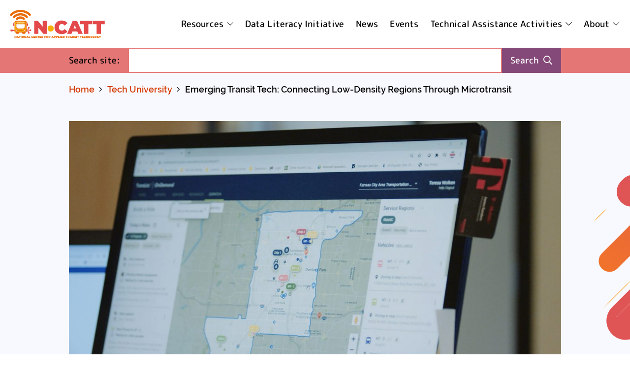

--- FILE ---
content_type: text/html; charset=UTF-8
request_url: https://n-catt.org/resources/emerging-transit-tech-connecting-low-density-regions-through-microtransit/
body_size: 8000
content:
<!DOCTYPE html>

<html lang="en-US"><head>

    <meta charset="UTF-8">
    <meta name="viewport" content="width=device-width, initial-scale=1">
    
    <link rel="shortcut icon" href="https://n-catt.org/wp-content/themes/ncatt-theme/icons/favicon.ico">
    <link rel="apple-touch-icon" href="https://n-catt.org/wp-content/themes/ncatt-theme/icons/152x152.png">
    <meta name="msapplication-TileImage" content="https://n-catt.org/wp-content/themes/ncatt-theme/icons/144x144.png">
    <meta name="msapplication-TileColor" content="#ffffff">
    
         
        		    
	<meta name='robots' content='index, follow, max-image-preview:large, max-snippet:-1, max-video-preview:-1' />

<!-- Google Tag Manager for WordPress by gtm4wp.com -->
<script data-cfasync="false" data-pagespeed-no-defer>
	var gtm4wp_datalayer_name = "dataLayer";
	var dataLayer = dataLayer || [];
</script>
<!-- End Google Tag Manager for WordPress by gtm4wp.com -->
	<!-- This site is optimized with the Yoast SEO plugin v26.7 - https://yoast.com/wordpress/plugins/seo/ -->
	<title>Emerging Transit Tech: Connecting Low-Density Regions Through Microtransit - N-CATT</title>
	<meta name="description" content="Johnson County, KS, has leveraged a microtransit service model to provide reliable transit in a low-density built environment where fixed-route transit" />
	<link rel="canonical" href="https://n-catt.org/resources/emerging-transit-tech-connecting-low-density-regions-through-microtransit/" />
	<meta property="og:locale" content="en_US" />
	<meta property="og:type" content="article" />
	<meta property="og:title" content="Emerging Transit Tech: Connecting Low-Density Regions Through Microtransit - N-CATT" />
	<meta property="og:description" content="Johnson County, KS, has leveraged a microtransit service model to provide reliable transit in a low-density built environment where fixed-route transit" />
	<meta property="og:url" content="https://n-catt.org/resources/emerging-transit-tech-connecting-low-density-regions-through-microtransit/" />
	<meta property="og:site_name" content="N-CATT" />
	<meta property="article:publisher" content="https://www.facebook.com/TransitNCATT" />
	<meta property="article:modified_time" content="2025-02-10T15:36:37+00:00" />
	<meta property="og:image" content="https://n-catt.org/wp-content/uploads/2021/09/RideKC_Feature_Image.jpg" />
	<meta property="og:image:width" content="1920" />
	<meta property="og:image:height" content="1080" />
	<meta property="og:image:type" content="image/jpeg" />
	<meta name="twitter:card" content="summary_large_image" />
	<meta name="twitter:site" content="@TransitNCATT" />
	<meta name="twitter:label1" content="Est. reading time" />
	<meta name="twitter:data1" content="1 minute" />
	<script type="application/ld+json" class="yoast-schema-graph">{"@context":"https://schema.org","@graph":[{"@type":"WebPage","@id":"https://n-catt.org/resources/emerging-transit-tech-connecting-low-density-regions-through-microtransit/","url":"https://n-catt.org/resources/emerging-transit-tech-connecting-low-density-regions-through-microtransit/","name":"Emerging Transit Tech: Connecting Low-Density Regions Through Microtransit - N-CATT","isPartOf":{"@id":"https://n-catt.org/#website"},"primaryImageOfPage":{"@id":"https://n-catt.org/resources/emerging-transit-tech-connecting-low-density-regions-through-microtransit/#primaryimage"},"image":{"@id":"https://n-catt.org/resources/emerging-transit-tech-connecting-low-density-regions-through-microtransit/#primaryimage"},"thumbnailUrl":"https://n-catt.org/wp-content/uploads/2021/09/RideKC_Feature_Image.jpg","datePublished":"2021-09-03T19:58:04+00:00","dateModified":"2025-02-10T15:36:37+00:00","description":"Johnson County, KS, has leveraged a microtransit service model to provide reliable transit in a low-density built environment where fixed-route transit","breadcrumb":{"@id":"https://n-catt.org/resources/emerging-transit-tech-connecting-low-density-regions-through-microtransit/#breadcrumb"},"inLanguage":"en-US","potentialAction":[{"@type":"ReadAction","target":["https://n-catt.org/resources/emerging-transit-tech-connecting-low-density-regions-through-microtransit/"]}]},{"@type":"ImageObject","inLanguage":"en-US","@id":"https://n-catt.org/resources/emerging-transit-tech-connecting-low-density-regions-through-microtransit/#primaryimage","url":"https://n-catt.org/wp-content/uploads/2021/09/RideKC_Feature_Image.jpg","contentUrl":"https://n-catt.org/wp-content/uploads/2021/09/RideKC_Feature_Image.jpg","width":1920,"height":1080,"caption":"Image of computer screen showing microtransit zone"},{"@type":"BreadcrumbList","@id":"https://n-catt.org/resources/emerging-transit-tech-connecting-low-density-regions-through-microtransit/#breadcrumb","itemListElement":[{"@type":"ListItem","position":1,"name":"Home","item":"https://n-catt.org/"},{"@type":"ListItem","position":2,"name":"Emerging Transit Tech: Connecting Low-Density Regions Through Microtransit"}]},{"@type":"WebSite","@id":"https://n-catt.org/#website","url":"https://n-catt.org/","name":"N-CATT","description":"National Center for Applied Transit Technology","publisher":{"@id":"https://n-catt.org/#organization"},"potentialAction":[{"@type":"SearchAction","target":{"@type":"EntryPoint","urlTemplate":"https://n-catt.org/?s={search_term_string}"},"query-input":{"@type":"PropertyValueSpecification","valueRequired":true,"valueName":"search_term_string"}}],"inLanguage":"en-US"},{"@type":"Organization","@id":"https://n-catt.org/#organization","name":"N-CATT","url":"https://n-catt.org/","logo":{"@type":"ImageObject","inLanguage":"en-US","@id":"https://n-catt.org/#/schema/logo/image/","url":"https://n-catt.org/wp-content/uploads/2020/04/opengraph.jpg","contentUrl":"https://n-catt.org/wp-content/uploads/2020/04/opengraph.jpg","width":1200,"height":630,"caption":"N-CATT"},"image":{"@id":"https://n-catt.org/#/schema/logo/image/"},"sameAs":["https://www.facebook.com/TransitNCATT","https://x.com/TransitNCATT","https://www.youtube.com/channel/UCmWqX4tCQZ0YjAR2BveJRnw?view_as=subscriber"]}]}</script>
	<!-- / Yoast SEO plugin. -->


<link rel="alternate" title="oEmbed (JSON)" type="application/json+oembed" href="https://n-catt.org/wp-json/oembed/1.0/embed?url=https%3A%2F%2Fn-catt.org%2Fresources%2Femerging-transit-tech-connecting-low-density-regions-through-microtransit%2F" />
<link rel="alternate" title="oEmbed (XML)" type="text/xml+oembed" href="https://n-catt.org/wp-json/oembed/1.0/embed?url=https%3A%2F%2Fn-catt.org%2Fresources%2Femerging-transit-tech-connecting-low-density-regions-through-microtransit%2F&#038;format=xml" />
<style id='wp-img-auto-sizes-contain-inline-css'>
img:is([sizes=auto i],[sizes^="auto," i]){contain-intrinsic-size:3000px 1500px}
/*# sourceURL=wp-img-auto-sizes-contain-inline-css */
</style>
<link rel='stylesheet' id='main-css' href='https://n-catt.org/wp-content/themes/ncatt-theme/css/main.css?ver=df3666498ca31a7c7b1612da7f8f736c' media='all' />
<style id='classic-theme-styles-inline-css'>
/*! This file is auto-generated */
.wp-block-button__link{color:#fff;background-color:#32373c;border-radius:9999px;box-shadow:none;text-decoration:none;padding:calc(.667em + 2px) calc(1.333em + 2px);font-size:1.125em}.wp-block-file__button{background:#32373c;color:#fff;text-decoration:none}
/*# sourceURL=/wp-includes/css/classic-themes.min.css */
</style>
<script src="https://n-catt.org/wp-includes/js/jquery/jquery.min.js?ver=3.7.1" id="jquery-core-js"></script>
<noscript></noscript>
<script src="https://www.google.com/recaptcha/api.js?render=6LdiVbgUAAAAALRD5cMTAUkL7In2FG7TqtArNX6w&amp;ver=df3666498ca31a7c7b1612da7f8f736c" id="google-recaptcha-js"></script>
<noscript></noscript>
<script src="https://n-catt.org/wp-content/themes/ncatt-theme/js/resize-scroll.js?ver=df3666498ca31a7c7b1612da7f8f736c" id="resize-scroll-js"></script>
<noscript></noscript>
<script src="https://n-catt.org/wp-content/themes/ncatt-theme/js/transition-height.js?ver=df3666498ca31a7c7b1612da7f8f736c" id="transition-height-js"></script>
<noscript></noscript>
<link rel='shortlink' href='https://n-catt.org/?p=1046' />

<!-- Google Tag Manager for WordPress by gtm4wp.com -->
<!-- GTM Container placement set to manual -->
<script data-cfasync="false" data-pagespeed-no-defer>
	var dataLayer_content = {"pagePostType":"resource","pagePostType2":"single-resource","pageCategory":["videos"],"pageAttributes":["microtransit","system-design"],"pagePostAuthor":"Andrew Carpenter"};
	dataLayer.push( dataLayer_content );
</script>
<script data-cfasync="false" data-pagespeed-no-defer>
(function(w,d,s,l,i){w[l]=w[l]||[];w[l].push({'gtm.start':
new Date().getTime(),event:'gtm.js'});var f=d.getElementsByTagName(s)[0],
j=d.createElement(s),dl=l!='dataLayer'?'&l='+l:'';j.async=true;j.src=
'//www.googletagmanager.com/gtm.js?id='+i+dl;f.parentNode.insertBefore(j,f);
})(window,document,'script','dataLayer','GTM-K9F9X8R');
</script>
<!-- End Google Tag Manager for WordPress by gtm4wp.com -->        
</head>

<body class="wp-singular resource-template-default single single-resource postid-1046 wp-theme-ncatt-theme no-js">
   
	<header>

		<div id="header">
        
	<div class="header">

		<div class="logo">
			<a href="https://n-catt.org" title="Home">
				<img src="https://n-catt.org/wp-content/themes/ncatt-theme/img/logo.svg" width="193" height="34" alt="N-CATT">
			</a>
			<a class="skip screen-reader-text" href="#main">Skip to Content</a>
		</div>

		<div id="main-menu">

			<button type="button" class="open-button">
				<span class="label">Menu</span>
				<span class="icon-font" aria-hidden="true"></span>
			</button>

			<div class="navigation">
				<nav class="focus-area" aria-label="Main Menu">

					<button type="button" class="close-button">
						<span class="icon-font" aria-hidden="true"></span>
						<span class="label">Exit Menu</span>
					</button>
					
					<ul id="menu-main-menu" class="menu"><li id="menu-item-2800" class="menu-item menu-item-type-custom menu-item-object-custom menu-item-has-children menu-item-2800"><a href="https://n-catt.org/tech-university/">Resources</a><ul class="sub-menu"><li id="menu-item-48" class="menu-item menu-item-type-post_type menu-item-object-page menu-item-48"><a href="https://n-catt.org/tech-university/">Tech University</a></li><li id="menu-item-2362" class="menu-item menu-item-type-post_type menu-item-object-page menu-item-2362"><a href="https://n-catt.org/technology-toolbox/">Tech Toolbox</a></li><li id="menu-item-1061" class="menu-item menu-item-type-post_type menu-item-object-page menu-item-1061"><a href="https://n-catt.org/procurement/">Procurement</a></li></ul></li><li id="menu-item-3030" class="menu-item menu-item-type-post_type menu-item-object-page menu-item-3030"><a href="https://n-catt.org/data-literacy-initiative/">Data Literacy Initiative</a></li><li id="menu-item-46" class="menu-item menu-item-type-post_type menu-item-object-page menu-item-46"><a href="https://n-catt.org/news/">News</a></li><li id="menu-item-45" class="menu-item menu-item-type-post_type menu-item-object-page menu-item-45"><a href="https://n-catt.org/events/">Events</a></li><li id="menu-item-49" class="menu-item menu-item-type-custom menu-item-object-custom menu-item-has-children menu-item-49"><a href="#">Technical Assistance Activities</a><ul class="sub-menu"><li id="menu-item-186" class="menu-item menu-item-type-post_type menu-item-object-page menu-item-186"><a href="https://n-catt.org/technology-strike-teams/">Strategic Technology Technical Assistance Teams</a></li></ul></li><li id="menu-item-157" class="menu-item menu-item-type-custom menu-item-object-custom menu-item-has-children menu-item-157"><a href="http://2">About</a><ul class="sub-menu"><li id="menu-item-150" class="menu-item menu-item-type-post_type menu-item-object-page menu-item-150"><a href="https://n-catt.org/about-us/">About Us</a></li><li id="menu-item-43" class="menu-item menu-item-type-post_type menu-item-object-page menu-item-43"><a href="https://n-catt.org/staff/">Staff</a></li><li id="menu-item-648" class="menu-item menu-item-type-post_type menu-item-object-page menu-item-648"><a href="https://n-catt.org/coordinating-council-on-access-and-mobility-ccam/">Coordinating Council on Access and Mobility (CCAM)</a></li><li id="menu-item-3333" class="menu-item menu-item-type-post_type menu-item-object-page menu-item-3333"><a href="https://n-catt.org/about-us/ncatt-performance-dashboard/">N-CATT Performance Dashboard</a></li></ul></li></ul>
				</nav>
			</div>

		</div>

	</div>
		
	<div id="search-form" class="row">
	<div class="inner">
		<form action="https://n-catt.org" method="get" role="search">
			<label for="search-form-input">Search site<span class="screen-reader-text"> (required)</span>:</label><!--
			--><input id="search-form-input" class="input" type="text" name="s" value="" required><!--
			--><button type="submit">Search<span class="icon-font" aria-hidden="true"></span></button>
		</form>
	</div>
</div>
</div>

<script>
	
	(function($){

		var menu = $('#main-menu');
		var openButton = $('.open-button', menu).on('click', openMenu);
		var closeButton = $('.close-button', menu).on('click', closeMenu);
		var focusArea = $('nav', menu).attr('tabindex', '-1');
		var bodyStyle;

		function openMenu(event){
			event.stopImmediatePropagation();
			bodyStyle = $('body').attr('style') || '';
			$('body').css({'position': 'fixed', 'top': -$(window).scrollTop(), width: '100%', 'overflow-y': $(document).height() > $(window).height() ? 'scroll' : 'hidden'});
			menu.addClass('open');
			focusArea.focus();
			$(document).on('click.menu  focusin.menu', function(event){
				if(!$(event.target).closest(focusArea).length){
					closeMenu();
				}
			});
			$(window).on('resize.menu', function(){
				if(openButton.is(':hidden')){
					closeMenu();
				}
			});
		}

		function closeMenu(){
			var top = -parseInt($('body').css('top'));
			$('body').attr('style', bodyStyle);
			$(document).off('click.menu focusin.menu');
			$(window).off('resize.menu');
			window.scrollTo({top: top, behavior: 'instant'});
			menu.removeClass('open');
		}

	})(jQuery);

	(function($){

		var menu = $('#main-menu');
		var menuButton = $('.open-button', menu);

		$('.menu-item-has-children', menu).each(function(index){

			var menuItem = $(this);
			var menuItemButton = $('> a', menuItem).attr({'aria-expanded': 'false'});

			menuItemButton.on('click', function(){
				event.preventDefault();
				if(menuItem.attr('aria-expanded') != 'true'){
					openMenuItem();
				}
			});

			menuItem.on('mouseenter', function(){
				if(!menuItem.hasClass('open') && menuButton.is(':hidden')){
					openMenuItem();
				}
			});

			function openMenuItem(){
				menuItemButton.attr('aria-expanded', 'true');
				menuItem.children('.sub-menu').transitionHeight(true);
				menuItem.on('mouseleave', function(){
					if(menuButton.is(':hidden')){
						closeMenuItem();
					}
				});
				$(document).on('click.menuItem' + index + ' focusin.menuItem' + index, function(event){
					if(!$(event.target).closest(menuItem).length){
						closeMenuItem();
					}
				});
			}

			function closeMenuItem(){
				menuItemButton.attr('aria-expanded', 'false');
				menuItem.children('.sub-menu').transitionHeight(false);
				menuItem.off('mouseleave');
				$(document).off('click.menuItem' + index + ' focusin.menuItem' + index);
			}

		})
	}(jQuery));
	
	(function($){
		$(document).ready(function(){

			var element = $('#header');
			var placeholder = element.wrap('<div></div>').parent();
			var top = placeholder.offset().top;

			$(window).on('resizedOrScrolled', stickHeader);

			stickHeader();

			function stickHeader(){
				var elementHeight = element.outerHeight();
				var scrollTop =  $(window).scrollTop() - placeholder.offset().top;
				var maxTop = scrollTop;
				var minTop = Math.max(0, scrollTop - elementHeight);
				placeholder.height(elementHeight);
				top = Math.max(minTop, Math.min(maxTop, top));
				if(top > 0){
					element.addClass('stuck').css({'top': top - scrollTop});
				}else{
					element.removeClass('stuck').css({'top': ''});
				}
			}

		});
	})(jQuery);
	
</script>
<noscript></noscript>		
	</header>
    
    <main id="main">
		

			
				<nav id="breadcrumbs" aria-label="Breadcrumbs" class="row">
			<div class="inner">
				<ul>
											<li>
															<a href="https://n-catt.org">Home</a>
													</li>
											<li>
															<a href="https://n-catt.org/tech-university/">Tech University</a>
													</li>
											<li>
															Emerging Transit Tech: Connecting Low-Density Regions Through Microtransit													</li>
									</ul>
			</div>
		</nav>
	
<article id="post" class="resource row">
	<div class="inner">
		
					<div class="featured-image">
				<img width="1200" height="675" src="https://n-catt.org/wp-content/uploads/2021/09/RideKC_Feature_Image-1200x675.jpg" class="attachment-large size-large wp-post-image" alt="Emerging Transit Tech: Connecting Low-Density Regions Through Microtransit" decoding="async" fetchpriority="high" srcset="https://n-catt.org/wp-content/uploads/2021/09/RideKC_Feature_Image-1200x675.jpg 1200w, https://n-catt.org/wp-content/uploads/2021/09/RideKC_Feature_Image-800x450.jpg 800w, https://n-catt.org/wp-content/uploads/2021/09/RideKC_Feature_Image-768x432.jpg 768w, https://n-catt.org/wp-content/uploads/2021/09/RideKC_Feature_Image-1536x864.jpg 1536w, https://n-catt.org/wp-content/uploads/2021/09/RideKC_Feature_Image.jpg 1920w" sizes="(max-width: 1200px) 100vw, 1200px" />			</div>
		
		<div class="left">
			<div class="inner">
				
				<div class="header">

											<div class="categories">
							<ul>
																	<li><a href="https://n-catt.org/category/videos/">Videos</a></li>
															</ul>
						</div>
					
					<h1 class="title">Emerging Transit Tech: Connecting Low-Density Regions Through Microtransit</h1>

					<div class="details">
						<ul>
							<li class="date"><span class="icon-font" aria-hidden="true"></span>Date: September 3, 2021</li>
						</ul>
					</div>
					
				</div>

				<p><iframe title="YouTube video player" src="https://www.youtube.com/embed/xfqNnqlIZ6Y" width="560" height="315" frameborder="0" allowfullscreen="allowfullscreen"></iframe></p>
<p>Johnson County, KS, has leveraged a microtransit service model to provide reliable transit in a low-density built environment where fixed-route transit has less opportunity for effective service.</p>

			</div>
		</div><!--

		--><div class="right">
			<div class="inner">
				
					<section class="widget tags">
		<h4>Topics</h4>
		<ul>
							<li><a href="https://n-catt.org/topic/microtransit/"><span class="icon-font" aria-hidden="true"></span>Microtransit</a></li>
							<li><a href="https://n-catt.org/topic/system-design/"><span class="icon-font" aria-hidden="true"></span>System Design</a></li>
					</ul>
	</section>
				
				<section class="widget share">
					
	<h4>Share on Social Media</h4>

		
	<ul><!--

		--><li class="facebook">
			<a href="https://www.facebook.com/sharer/sharer.php?u=https%3A%2F%2Fn-catt.org%2Fresources%2Femerging-transit-tech-connecting-low-density-regions-through-microtransit%2F" rel="nofollow" title="Facebook">
				<span class="icon-font" aria-hidden="true"></span>
				<span class="screen-reader-text">Facebook</span>
			</a>
		</li><!--

		--><li class="twitter">
			<a href="https://twitter.com/intent/tweet?text=Emerging%20Transit%20Tech%3A%20Connecting%20Low-Density%20Regions%20Through%20Microtransit%20https%3A%2F%2Fn-catt.org%2Fresources%2Femerging-transit-tech-connecting-low-density-regions-through-microtransit%2F" rel="nofollow" title="Twitter">
				<span class="icon-font" aria-hidden="true"></span>
				<span class="screen-reader-text">Twitter</span>
			</a>
		</li><!--

		--><li class="linkedin">
			<a href="https://www.linkedin.com/shareArticle?&url=https%3A%2F%2Fn-catt.org%2Fresources%2Femerging-transit-tech-connecting-low-density-regions-through-microtransit%2F" rel="nofollow" title="LinkedIn">
				<span class="icon-font" aria-hidden="true"></span>
				<span class="screen-reader-text">LinkedIn</span>
			</a>
		</li><!--

		--><li class="email">
			<a href="mailto:?subject=Emerging%20Transit%20Tech%3A%20Connecting%20Low-Density%20Regions%20Through%20Microtransit&body=https%3A%2F%2Fn-catt.org%2Fresources%2Femerging-transit-tech-connecting-low-density-regions-through-microtransit%2F" title="Email">
				<span class="icon-font" aria-hidden="true"></span>
				<span class="screen-reader-text">Email</span>
			</a>
		</li><!--

	--></ul>
</section>
			</div>
		</div>

			<section class="related">
                    
		<h2 class="h4">Related:</h2>

		<div class="post-slider">
			<div class="slider">
				<div class="inner">
					<div class="slides">
						
																				<div class="slide">
								<div class="inner">
									<article class="post resource">
	
	<div class="thumbnail">
		<div class="image">
			<img width="400" height="180" src="https://n-catt.org/wp-content/uploads/2023/10/Zoom-Background-400x180.jpg" class="attachment-thumbnail size-thumbnail wp-post-image" alt="Microtransit Service Design: Planning, Analysis, and Implementation On-Demand Workshop" decoding="async" />		</div>
	</div>
	
	<div class="content">
		<div class="inner">
			
			<h3 class="title h4"><a class="link" href="https://n-catt.org/resources/microtransit-service-design-planning-analysis-implementation-ondemand-workshop/">Microtransit Service Design: Planning, Analysis, and Implementation On-Demand Workshop</a></h3>
				
			<p class="description">This course discusses the fundamental differences between fixed-route and microtransit services, as well as their complimentary nature. It also reviews…</p>
			
							<div class="categories">
					<ul>
													<li><a href="https://n-catt.org/category/workshops/">Workshops</a></li>
											</ul>
				</div>
							
		</div>
	</div>
	
</article>								</div>
							</div>
																				<div class="slide">
								<div class="inner">
									<article class="post resource">
	
	<div class="thumbnail">
		<div class="image">
			<img width="400" height="180" src="https://n-catt.org/wp-content/uploads/2022/02/GB-TTA-Figure13-400x180.jpg" class="attachment-thumbnail size-thumbnail wp-post-image" alt="Estimating Microtransit vs Fixed Route" decoding="async" />		</div>
	</div>
	
	<div class="content">
		<div class="inner">
			
			<h3 class="title h4"><a class="link" href="https://n-catt.org/resources/estimating-microtransit-vs-fixed-route/">Estimating Microtransit vs Fixed Route</a></h3>
				
			<p class="description">With the rise of app-enabled demand-response transit, or microtransit, it can be difficult to figure out how to balance fixed-route…</p>
			
							<div class="categories">
					<ul>
													<li><a href="https://n-catt.org/category/technical-resources/">Technical Resources</a></li>
											</ul>
				</div>
							
		</div>
	</div>
	
</article>								</div>
							</div>
																				<div class="slide">
								<div class="inner">
									<article class="post resource">
	
	<div class="thumbnail">
		<div class="image">
			<img width="400" height="180" src="https://n-catt.org/wp-content/uploads/2025/02/4-400x180.jpg" class="attachment-thumbnail size-thumbnail wp-post-image" alt="Worksheet: Determining Automated Vehicle Deployment Areas" decoding="async" />		</div>
	</div>
	
	<div class="content">
		<div class="inner">
			
			<h3 class="title h4"><a class="link" href="https://n-catt.org/resources/worksheet-determining-automated-vehicle-deployment-areas/">Worksheet: Determining Automated Vehicle Deployment Areas</a></h3>
				
			<p class="description">Automated Vehicles (AVs) remain experimental, especially in the transit space, and there is a lot to learn from this technology…</p>
			
							<div class="categories">
					<ul>
													<li><a href="https://n-catt.org/category/worksheets/">Worksheets</a></li>
											</ul>
				</div>
							
		</div>
	</div>
	
</article>								</div>
							</div>
																				<div class="slide">
								<div class="inner">
									<article class="post resource">
	
	<div class="thumbnail">
		<div class="image">
			<img width="400" height="180" src="https://n-catt.org/wp-content/uploads/2021/09/RideKC_Feature_Image-400x180.jpg" class="attachment-thumbnail size-thumbnail wp-post-image" alt="Microtransit: What is it and Why Use It? Factsheet" decoding="async" />		</div>
	</div>
	
	<div class="content">
		<div class="inner">
			
			<h3 class="title h4">
				<a class="link" href="https://n-catt.org/guidebooks/microtransit-what-is-it-and-why-use-it-factsheet/">
										Microtransit: What is it and Why Use It? Factsheet				</a>
			</h3>
				
			<p class="description"></p>
			
							<div class="categories">
					<ul>
													<li><a href="https://n-catt.org/category/factsheets/">Factsheets</a></li>
											</ul>
				</div>
							
		</div>
	</div>
	
</article>								</div>
							</div>
																				<div class="slide">
								<div class="inner">
									<article class="post resource">
	
	<div class="thumbnail">
		<div class="image">
			<img width="400" height="180" src="https://n-catt.org/wp-content/uploads/2021/12/Comms_Feature-400x180.jpg" class="attachment-thumbnail size-thumbnail wp-post-image" alt="Emerging Transit Tech: Advanced Real-Time Information" decoding="async" />		</div>
	</div>
	
	<div class="content">
		<div class="inner">
			
			<h3 class="title h4"><a class="link" href="https://n-catt.org/resources/emerging-transit-tech-advanced-real-time-information/">Emerging Transit Tech: Advanced Real-Time Information</a></h3>
				
			<p class="description">Real-time transit information is a critical component of the passenger experience. Athens Clark County Transit in Georgia shows the tools…</p>
			
							<div class="categories">
					<ul>
													<li><a href="https://n-catt.org/category/videos/">Videos</a></li>
											</ul>
				</div>
							
		</div>
	</div>
	
</article>								</div>
							</div>
												
					</div>
				</div>
			</div>
		</div>

	</section>

			

	</div>
</article>

    </main>
	
	<footer>
		
    		<div id="subscribe" class="row">
		<div class="inner">

			<div class="left">
				<p class="heading h5">Stay current and up to date with our Newsletter</p>
			</div><!--

			--><div class="right">
									<a class="button" href="https://ctaa.formstack.com/forms/n_catt_newsletter" target="_blank" rel="noopener">Subscribe<span class="icon-font" aria-hidden="true"></span></a>
							</div>

		</div>
	</div>
		
    	<div id="footer" class="row">
	<div class="inner">

		<div class="columns">
			<div class="inner"><!--

				-->
				<div class="column">
					<div class="inner">

						
							<h4 class="h5">Follow us on social media:</h4>

							<nav class="social" aria-label="Social Links">
								<ul><!--
																		
																																																																																		-->
									<li class="linkedin">
										<a href="https://www.linkedin.com/company/national-center-for-applied-transit-technology/" title="LinkedIn" rel="me">
											<span class="icon-font" aria-hidden="true"></span>
											<span class="screen-reader-text">LinkedIn</span>
										</a>
									</li><!--
									
																		
								-->
								</ul>
							</nav>
						
													<div class="contact">
								<h4 class="h5">Get in touch:</h4>
								<p>Email: <a href="mailto:carpenter@ctaa.org">carpenter@ctaa.org</a></p>
							</div>
						
					</div>
				</div><!--

				-->
				<div class="column">
					<div class="inner">
						<h4 class="h5">Popular pages:</h4>
						<nav class="popular-pages" aria-label="Popular Pages">
							<ul id="menu-popular-pages" class="menu"><li id="menu-item-54" class="menu-item menu-item-type-post_type menu-item-object-page menu-item-54"><span class="icon-font" aria-hidden="true"></span><a href="https://n-catt.org/tech-university/">Tech University</a></li><li id="menu-item-53" class="menu-item menu-item-type-post_type menu-item-object-page menu-item-53"><span class="icon-font" aria-hidden="true"></span><a href="https://n-catt.org/news/">News</a></li><li id="menu-item-52" class="menu-item menu-item-type-post_type menu-item-object-page menu-item-52"><span class="icon-font" aria-hidden="true"></span><a href="https://n-catt.org/events/">Events</a></li><li id="menu-item-51" class="menu-item menu-item-type-post_type menu-item-object-page menu-item-51"><span class="icon-font" aria-hidden="true"></span><a href="https://n-catt.org/staff/">Staff</a></li></ul>						</nav>
					</div>
				</div><!--

				-->
				<div class="column">
					<div class="inner">
						<h4 class="h5">Transport links:</h4>
						<nav class="transport-links" aria-label="Transport Links">
							<ul id="menu-transport-links" class="menu"><li id="menu-item-55" class="menu-item menu-item-type-custom menu-item-object-custom menu-item-55"><span class="icon-font" aria-hidden="true"></span><a target="_blank" href="https://sharedusemobilitycenter.org">Shared Use Mobility Center (SUMC)</a></li><li id="menu-item-56" class="menu-item menu-item-type-custom menu-item-object-custom menu-item-56"><span class="icon-font" aria-hidden="true"></span><a target="_blank" href="https://nationalrtap.org">National Rural Transit Assistance Program (National RTAP)</a></li><li id="menu-item-57" class="menu-item menu-item-type-custom menu-item-object-custom menu-item-57"><span class="icon-font" aria-hidden="true"></span><a target="_blank" href="https://nationalcenterformobilitymanagement.org">National Center for Mobility Management (NCMM)</a></li><li id="menu-item-58" class="menu-item menu-item-type-custom menu-item-object-custom menu-item-58"><span class="icon-font" aria-hidden="true"></span><a target="_blank" href="https://www.nadtc.org">National Aging and Disability Transportation Center (NADTC)</a></li><li id="menu-item-1045" class="menu-item menu-item-type-custom menu-item-object-custom menu-item-1045"><span class="icon-font" aria-hidden="true"></span><a href="https://acl.gov/TransportationCenter">Accessible Transportation Resource Center (ATRC)</a></li></ul>						</nav>
					</div>
				</div><!--

			-->
			</div>
		</div>

	</div>
</div>		
    	<div id="footer-links" class="row">
	<div class="inner">
		<nav class="footer-links" aria-label="Footer Links">
			<ul id="menu-footer-links" class="menu"><li id="menu-item-113" class="menu-item menu-item-type-post_type menu-item-object-page menu-item-113"><a href="https://n-catt.org/sitemap/">Sitemap</a></li><li id="menu-item-62" class="menu-item menu-item-type-post_type menu-item-object-page menu-item-privacy-policy menu-item-62"><a rel="privacy-policy" href="https://n-catt.org/privacy-policy/">Privacy Policy</a></li><li id="menu-item-63" class="menu-item menu-item-type-post_type menu-item-object-page menu-item-63"><a href="https://n-catt.org/terms-conditions/">Terms &#038; Conditions</a></li><li id="menu-item-147" class="menu-item menu-item-type-post_type menu-item-object-page menu-item-147"><a href="https://n-catt.org/staff/">Staff</a></li><li id="menu-item-146" class="menu-item menu-item-type-post_type menu-item-object-page menu-item-146"><a href="https://n-catt.org/contact/">Contact Us</a></li></ul>		</nav>
	</div>
</div>		
    		<div id="disclaimer" class="row">
		<div class="inner">
			<p>N-CATT is managed under a cooperative agreement with the Federal Transit Administration.  This website and resources are being reviewed to ensure they reflect recent Executive Orders.    Some previously available resources may be revised to ensure alignment.</p>
<p>A program of the Federal Transit Administration administered by the <a href="https://ctaa.org/" target="_blank" rel="noopener">Community Transportation Association of America</a>. All Rights Reserved ©2020 N-CATT. Hosting, web site design and management by <a href="https://www.aura-software.com/" target="_blank" rel="noopener">Aura Software LLC</a>.</p>
<p>This site is protected by reCAPTCHA and the Google <a href="https://policies.google.com/privacy" target="_blank" rel="noopener">Privacy Policy</a> and <a href="https://policies.google.com/terms" target="_blank" rel="noopener">Terms of Service</a> apply.</p>
		</div>
	</div>
		
	</footer>

    <script type="speculationrules">
{"prefetch":[{"source":"document","where":{"and":[{"href_matches":"/*"},{"not":{"href_matches":["/wp-*.php","/wp-admin/*","/wp-content/uploads/*","/wp-content/*","/wp-content/plugins/*","/wp-content/themes/ncatt-theme/*","/*\\?(.+)"]}},{"not":{"selector_matches":"a[rel~=\"nofollow\"]"}},{"not":{"selector_matches":".no-prefetch, .no-prefetch a"}}]},"eagerness":"conservative"}]}
</script>
<script src="https://n-catt.org/wp-content/themes/ncatt-theme/swiper/swiper.min.js?ver=df3666498ca31a7c7b1612da7f8f736c" id="swiper-js"></script>
<noscript></noscript>
<script src="https://n-catt.org/wp-content/themes/ncatt-theme/js/post-slider.js?ver=df3666498ca31a7c7b1612da7f8f736c" id="post-slider-js"></script>
<noscript></noscript>
	<noscript></noscript>

</body>
</html>

--- FILE ---
content_type: text/html; charset=utf-8
request_url: https://www.google.com/recaptcha/api2/anchor?ar=1&k=6LdiVbgUAAAAALRD5cMTAUkL7In2FG7TqtArNX6w&co=aHR0cHM6Ly9uLWNhdHQub3JnOjQ0Mw..&hl=en&v=PoyoqOPhxBO7pBk68S4YbpHZ&size=invisible&anchor-ms=20000&execute-ms=30000&cb=mq5jutfqcupm
body_size: 49024
content:
<!DOCTYPE HTML><html dir="ltr" lang="en"><head><meta http-equiv="Content-Type" content="text/html; charset=UTF-8">
<meta http-equiv="X-UA-Compatible" content="IE=edge">
<title>reCAPTCHA</title>
<style type="text/css">
/* cyrillic-ext */
@font-face {
  font-family: 'Roboto';
  font-style: normal;
  font-weight: 400;
  font-stretch: 100%;
  src: url(//fonts.gstatic.com/s/roboto/v48/KFO7CnqEu92Fr1ME7kSn66aGLdTylUAMa3GUBHMdazTgWw.woff2) format('woff2');
  unicode-range: U+0460-052F, U+1C80-1C8A, U+20B4, U+2DE0-2DFF, U+A640-A69F, U+FE2E-FE2F;
}
/* cyrillic */
@font-face {
  font-family: 'Roboto';
  font-style: normal;
  font-weight: 400;
  font-stretch: 100%;
  src: url(//fonts.gstatic.com/s/roboto/v48/KFO7CnqEu92Fr1ME7kSn66aGLdTylUAMa3iUBHMdazTgWw.woff2) format('woff2');
  unicode-range: U+0301, U+0400-045F, U+0490-0491, U+04B0-04B1, U+2116;
}
/* greek-ext */
@font-face {
  font-family: 'Roboto';
  font-style: normal;
  font-weight: 400;
  font-stretch: 100%;
  src: url(//fonts.gstatic.com/s/roboto/v48/KFO7CnqEu92Fr1ME7kSn66aGLdTylUAMa3CUBHMdazTgWw.woff2) format('woff2');
  unicode-range: U+1F00-1FFF;
}
/* greek */
@font-face {
  font-family: 'Roboto';
  font-style: normal;
  font-weight: 400;
  font-stretch: 100%;
  src: url(//fonts.gstatic.com/s/roboto/v48/KFO7CnqEu92Fr1ME7kSn66aGLdTylUAMa3-UBHMdazTgWw.woff2) format('woff2');
  unicode-range: U+0370-0377, U+037A-037F, U+0384-038A, U+038C, U+038E-03A1, U+03A3-03FF;
}
/* math */
@font-face {
  font-family: 'Roboto';
  font-style: normal;
  font-weight: 400;
  font-stretch: 100%;
  src: url(//fonts.gstatic.com/s/roboto/v48/KFO7CnqEu92Fr1ME7kSn66aGLdTylUAMawCUBHMdazTgWw.woff2) format('woff2');
  unicode-range: U+0302-0303, U+0305, U+0307-0308, U+0310, U+0312, U+0315, U+031A, U+0326-0327, U+032C, U+032F-0330, U+0332-0333, U+0338, U+033A, U+0346, U+034D, U+0391-03A1, U+03A3-03A9, U+03B1-03C9, U+03D1, U+03D5-03D6, U+03F0-03F1, U+03F4-03F5, U+2016-2017, U+2034-2038, U+203C, U+2040, U+2043, U+2047, U+2050, U+2057, U+205F, U+2070-2071, U+2074-208E, U+2090-209C, U+20D0-20DC, U+20E1, U+20E5-20EF, U+2100-2112, U+2114-2115, U+2117-2121, U+2123-214F, U+2190, U+2192, U+2194-21AE, U+21B0-21E5, U+21F1-21F2, U+21F4-2211, U+2213-2214, U+2216-22FF, U+2308-230B, U+2310, U+2319, U+231C-2321, U+2336-237A, U+237C, U+2395, U+239B-23B7, U+23D0, U+23DC-23E1, U+2474-2475, U+25AF, U+25B3, U+25B7, U+25BD, U+25C1, U+25CA, U+25CC, U+25FB, U+266D-266F, U+27C0-27FF, U+2900-2AFF, U+2B0E-2B11, U+2B30-2B4C, U+2BFE, U+3030, U+FF5B, U+FF5D, U+1D400-1D7FF, U+1EE00-1EEFF;
}
/* symbols */
@font-face {
  font-family: 'Roboto';
  font-style: normal;
  font-weight: 400;
  font-stretch: 100%;
  src: url(//fonts.gstatic.com/s/roboto/v48/KFO7CnqEu92Fr1ME7kSn66aGLdTylUAMaxKUBHMdazTgWw.woff2) format('woff2');
  unicode-range: U+0001-000C, U+000E-001F, U+007F-009F, U+20DD-20E0, U+20E2-20E4, U+2150-218F, U+2190, U+2192, U+2194-2199, U+21AF, U+21E6-21F0, U+21F3, U+2218-2219, U+2299, U+22C4-22C6, U+2300-243F, U+2440-244A, U+2460-24FF, U+25A0-27BF, U+2800-28FF, U+2921-2922, U+2981, U+29BF, U+29EB, U+2B00-2BFF, U+4DC0-4DFF, U+FFF9-FFFB, U+10140-1018E, U+10190-1019C, U+101A0, U+101D0-101FD, U+102E0-102FB, U+10E60-10E7E, U+1D2C0-1D2D3, U+1D2E0-1D37F, U+1F000-1F0FF, U+1F100-1F1AD, U+1F1E6-1F1FF, U+1F30D-1F30F, U+1F315, U+1F31C, U+1F31E, U+1F320-1F32C, U+1F336, U+1F378, U+1F37D, U+1F382, U+1F393-1F39F, U+1F3A7-1F3A8, U+1F3AC-1F3AF, U+1F3C2, U+1F3C4-1F3C6, U+1F3CA-1F3CE, U+1F3D4-1F3E0, U+1F3ED, U+1F3F1-1F3F3, U+1F3F5-1F3F7, U+1F408, U+1F415, U+1F41F, U+1F426, U+1F43F, U+1F441-1F442, U+1F444, U+1F446-1F449, U+1F44C-1F44E, U+1F453, U+1F46A, U+1F47D, U+1F4A3, U+1F4B0, U+1F4B3, U+1F4B9, U+1F4BB, U+1F4BF, U+1F4C8-1F4CB, U+1F4D6, U+1F4DA, U+1F4DF, U+1F4E3-1F4E6, U+1F4EA-1F4ED, U+1F4F7, U+1F4F9-1F4FB, U+1F4FD-1F4FE, U+1F503, U+1F507-1F50B, U+1F50D, U+1F512-1F513, U+1F53E-1F54A, U+1F54F-1F5FA, U+1F610, U+1F650-1F67F, U+1F687, U+1F68D, U+1F691, U+1F694, U+1F698, U+1F6AD, U+1F6B2, U+1F6B9-1F6BA, U+1F6BC, U+1F6C6-1F6CF, U+1F6D3-1F6D7, U+1F6E0-1F6EA, U+1F6F0-1F6F3, U+1F6F7-1F6FC, U+1F700-1F7FF, U+1F800-1F80B, U+1F810-1F847, U+1F850-1F859, U+1F860-1F887, U+1F890-1F8AD, U+1F8B0-1F8BB, U+1F8C0-1F8C1, U+1F900-1F90B, U+1F93B, U+1F946, U+1F984, U+1F996, U+1F9E9, U+1FA00-1FA6F, U+1FA70-1FA7C, U+1FA80-1FA89, U+1FA8F-1FAC6, U+1FACE-1FADC, U+1FADF-1FAE9, U+1FAF0-1FAF8, U+1FB00-1FBFF;
}
/* vietnamese */
@font-face {
  font-family: 'Roboto';
  font-style: normal;
  font-weight: 400;
  font-stretch: 100%;
  src: url(//fonts.gstatic.com/s/roboto/v48/KFO7CnqEu92Fr1ME7kSn66aGLdTylUAMa3OUBHMdazTgWw.woff2) format('woff2');
  unicode-range: U+0102-0103, U+0110-0111, U+0128-0129, U+0168-0169, U+01A0-01A1, U+01AF-01B0, U+0300-0301, U+0303-0304, U+0308-0309, U+0323, U+0329, U+1EA0-1EF9, U+20AB;
}
/* latin-ext */
@font-face {
  font-family: 'Roboto';
  font-style: normal;
  font-weight: 400;
  font-stretch: 100%;
  src: url(//fonts.gstatic.com/s/roboto/v48/KFO7CnqEu92Fr1ME7kSn66aGLdTylUAMa3KUBHMdazTgWw.woff2) format('woff2');
  unicode-range: U+0100-02BA, U+02BD-02C5, U+02C7-02CC, U+02CE-02D7, U+02DD-02FF, U+0304, U+0308, U+0329, U+1D00-1DBF, U+1E00-1E9F, U+1EF2-1EFF, U+2020, U+20A0-20AB, U+20AD-20C0, U+2113, U+2C60-2C7F, U+A720-A7FF;
}
/* latin */
@font-face {
  font-family: 'Roboto';
  font-style: normal;
  font-weight: 400;
  font-stretch: 100%;
  src: url(//fonts.gstatic.com/s/roboto/v48/KFO7CnqEu92Fr1ME7kSn66aGLdTylUAMa3yUBHMdazQ.woff2) format('woff2');
  unicode-range: U+0000-00FF, U+0131, U+0152-0153, U+02BB-02BC, U+02C6, U+02DA, U+02DC, U+0304, U+0308, U+0329, U+2000-206F, U+20AC, U+2122, U+2191, U+2193, U+2212, U+2215, U+FEFF, U+FFFD;
}
/* cyrillic-ext */
@font-face {
  font-family: 'Roboto';
  font-style: normal;
  font-weight: 500;
  font-stretch: 100%;
  src: url(//fonts.gstatic.com/s/roboto/v48/KFO7CnqEu92Fr1ME7kSn66aGLdTylUAMa3GUBHMdazTgWw.woff2) format('woff2');
  unicode-range: U+0460-052F, U+1C80-1C8A, U+20B4, U+2DE0-2DFF, U+A640-A69F, U+FE2E-FE2F;
}
/* cyrillic */
@font-face {
  font-family: 'Roboto';
  font-style: normal;
  font-weight: 500;
  font-stretch: 100%;
  src: url(//fonts.gstatic.com/s/roboto/v48/KFO7CnqEu92Fr1ME7kSn66aGLdTylUAMa3iUBHMdazTgWw.woff2) format('woff2');
  unicode-range: U+0301, U+0400-045F, U+0490-0491, U+04B0-04B1, U+2116;
}
/* greek-ext */
@font-face {
  font-family: 'Roboto';
  font-style: normal;
  font-weight: 500;
  font-stretch: 100%;
  src: url(//fonts.gstatic.com/s/roboto/v48/KFO7CnqEu92Fr1ME7kSn66aGLdTylUAMa3CUBHMdazTgWw.woff2) format('woff2');
  unicode-range: U+1F00-1FFF;
}
/* greek */
@font-face {
  font-family: 'Roboto';
  font-style: normal;
  font-weight: 500;
  font-stretch: 100%;
  src: url(//fonts.gstatic.com/s/roboto/v48/KFO7CnqEu92Fr1ME7kSn66aGLdTylUAMa3-UBHMdazTgWw.woff2) format('woff2');
  unicode-range: U+0370-0377, U+037A-037F, U+0384-038A, U+038C, U+038E-03A1, U+03A3-03FF;
}
/* math */
@font-face {
  font-family: 'Roboto';
  font-style: normal;
  font-weight: 500;
  font-stretch: 100%;
  src: url(//fonts.gstatic.com/s/roboto/v48/KFO7CnqEu92Fr1ME7kSn66aGLdTylUAMawCUBHMdazTgWw.woff2) format('woff2');
  unicode-range: U+0302-0303, U+0305, U+0307-0308, U+0310, U+0312, U+0315, U+031A, U+0326-0327, U+032C, U+032F-0330, U+0332-0333, U+0338, U+033A, U+0346, U+034D, U+0391-03A1, U+03A3-03A9, U+03B1-03C9, U+03D1, U+03D5-03D6, U+03F0-03F1, U+03F4-03F5, U+2016-2017, U+2034-2038, U+203C, U+2040, U+2043, U+2047, U+2050, U+2057, U+205F, U+2070-2071, U+2074-208E, U+2090-209C, U+20D0-20DC, U+20E1, U+20E5-20EF, U+2100-2112, U+2114-2115, U+2117-2121, U+2123-214F, U+2190, U+2192, U+2194-21AE, U+21B0-21E5, U+21F1-21F2, U+21F4-2211, U+2213-2214, U+2216-22FF, U+2308-230B, U+2310, U+2319, U+231C-2321, U+2336-237A, U+237C, U+2395, U+239B-23B7, U+23D0, U+23DC-23E1, U+2474-2475, U+25AF, U+25B3, U+25B7, U+25BD, U+25C1, U+25CA, U+25CC, U+25FB, U+266D-266F, U+27C0-27FF, U+2900-2AFF, U+2B0E-2B11, U+2B30-2B4C, U+2BFE, U+3030, U+FF5B, U+FF5D, U+1D400-1D7FF, U+1EE00-1EEFF;
}
/* symbols */
@font-face {
  font-family: 'Roboto';
  font-style: normal;
  font-weight: 500;
  font-stretch: 100%;
  src: url(//fonts.gstatic.com/s/roboto/v48/KFO7CnqEu92Fr1ME7kSn66aGLdTylUAMaxKUBHMdazTgWw.woff2) format('woff2');
  unicode-range: U+0001-000C, U+000E-001F, U+007F-009F, U+20DD-20E0, U+20E2-20E4, U+2150-218F, U+2190, U+2192, U+2194-2199, U+21AF, U+21E6-21F0, U+21F3, U+2218-2219, U+2299, U+22C4-22C6, U+2300-243F, U+2440-244A, U+2460-24FF, U+25A0-27BF, U+2800-28FF, U+2921-2922, U+2981, U+29BF, U+29EB, U+2B00-2BFF, U+4DC0-4DFF, U+FFF9-FFFB, U+10140-1018E, U+10190-1019C, U+101A0, U+101D0-101FD, U+102E0-102FB, U+10E60-10E7E, U+1D2C0-1D2D3, U+1D2E0-1D37F, U+1F000-1F0FF, U+1F100-1F1AD, U+1F1E6-1F1FF, U+1F30D-1F30F, U+1F315, U+1F31C, U+1F31E, U+1F320-1F32C, U+1F336, U+1F378, U+1F37D, U+1F382, U+1F393-1F39F, U+1F3A7-1F3A8, U+1F3AC-1F3AF, U+1F3C2, U+1F3C4-1F3C6, U+1F3CA-1F3CE, U+1F3D4-1F3E0, U+1F3ED, U+1F3F1-1F3F3, U+1F3F5-1F3F7, U+1F408, U+1F415, U+1F41F, U+1F426, U+1F43F, U+1F441-1F442, U+1F444, U+1F446-1F449, U+1F44C-1F44E, U+1F453, U+1F46A, U+1F47D, U+1F4A3, U+1F4B0, U+1F4B3, U+1F4B9, U+1F4BB, U+1F4BF, U+1F4C8-1F4CB, U+1F4D6, U+1F4DA, U+1F4DF, U+1F4E3-1F4E6, U+1F4EA-1F4ED, U+1F4F7, U+1F4F9-1F4FB, U+1F4FD-1F4FE, U+1F503, U+1F507-1F50B, U+1F50D, U+1F512-1F513, U+1F53E-1F54A, U+1F54F-1F5FA, U+1F610, U+1F650-1F67F, U+1F687, U+1F68D, U+1F691, U+1F694, U+1F698, U+1F6AD, U+1F6B2, U+1F6B9-1F6BA, U+1F6BC, U+1F6C6-1F6CF, U+1F6D3-1F6D7, U+1F6E0-1F6EA, U+1F6F0-1F6F3, U+1F6F7-1F6FC, U+1F700-1F7FF, U+1F800-1F80B, U+1F810-1F847, U+1F850-1F859, U+1F860-1F887, U+1F890-1F8AD, U+1F8B0-1F8BB, U+1F8C0-1F8C1, U+1F900-1F90B, U+1F93B, U+1F946, U+1F984, U+1F996, U+1F9E9, U+1FA00-1FA6F, U+1FA70-1FA7C, U+1FA80-1FA89, U+1FA8F-1FAC6, U+1FACE-1FADC, U+1FADF-1FAE9, U+1FAF0-1FAF8, U+1FB00-1FBFF;
}
/* vietnamese */
@font-face {
  font-family: 'Roboto';
  font-style: normal;
  font-weight: 500;
  font-stretch: 100%;
  src: url(//fonts.gstatic.com/s/roboto/v48/KFO7CnqEu92Fr1ME7kSn66aGLdTylUAMa3OUBHMdazTgWw.woff2) format('woff2');
  unicode-range: U+0102-0103, U+0110-0111, U+0128-0129, U+0168-0169, U+01A0-01A1, U+01AF-01B0, U+0300-0301, U+0303-0304, U+0308-0309, U+0323, U+0329, U+1EA0-1EF9, U+20AB;
}
/* latin-ext */
@font-face {
  font-family: 'Roboto';
  font-style: normal;
  font-weight: 500;
  font-stretch: 100%;
  src: url(//fonts.gstatic.com/s/roboto/v48/KFO7CnqEu92Fr1ME7kSn66aGLdTylUAMa3KUBHMdazTgWw.woff2) format('woff2');
  unicode-range: U+0100-02BA, U+02BD-02C5, U+02C7-02CC, U+02CE-02D7, U+02DD-02FF, U+0304, U+0308, U+0329, U+1D00-1DBF, U+1E00-1E9F, U+1EF2-1EFF, U+2020, U+20A0-20AB, U+20AD-20C0, U+2113, U+2C60-2C7F, U+A720-A7FF;
}
/* latin */
@font-face {
  font-family: 'Roboto';
  font-style: normal;
  font-weight: 500;
  font-stretch: 100%;
  src: url(//fonts.gstatic.com/s/roboto/v48/KFO7CnqEu92Fr1ME7kSn66aGLdTylUAMa3yUBHMdazQ.woff2) format('woff2');
  unicode-range: U+0000-00FF, U+0131, U+0152-0153, U+02BB-02BC, U+02C6, U+02DA, U+02DC, U+0304, U+0308, U+0329, U+2000-206F, U+20AC, U+2122, U+2191, U+2193, U+2212, U+2215, U+FEFF, U+FFFD;
}
/* cyrillic-ext */
@font-face {
  font-family: 'Roboto';
  font-style: normal;
  font-weight: 900;
  font-stretch: 100%;
  src: url(//fonts.gstatic.com/s/roboto/v48/KFO7CnqEu92Fr1ME7kSn66aGLdTylUAMa3GUBHMdazTgWw.woff2) format('woff2');
  unicode-range: U+0460-052F, U+1C80-1C8A, U+20B4, U+2DE0-2DFF, U+A640-A69F, U+FE2E-FE2F;
}
/* cyrillic */
@font-face {
  font-family: 'Roboto';
  font-style: normal;
  font-weight: 900;
  font-stretch: 100%;
  src: url(//fonts.gstatic.com/s/roboto/v48/KFO7CnqEu92Fr1ME7kSn66aGLdTylUAMa3iUBHMdazTgWw.woff2) format('woff2');
  unicode-range: U+0301, U+0400-045F, U+0490-0491, U+04B0-04B1, U+2116;
}
/* greek-ext */
@font-face {
  font-family: 'Roboto';
  font-style: normal;
  font-weight: 900;
  font-stretch: 100%;
  src: url(//fonts.gstatic.com/s/roboto/v48/KFO7CnqEu92Fr1ME7kSn66aGLdTylUAMa3CUBHMdazTgWw.woff2) format('woff2');
  unicode-range: U+1F00-1FFF;
}
/* greek */
@font-face {
  font-family: 'Roboto';
  font-style: normal;
  font-weight: 900;
  font-stretch: 100%;
  src: url(//fonts.gstatic.com/s/roboto/v48/KFO7CnqEu92Fr1ME7kSn66aGLdTylUAMa3-UBHMdazTgWw.woff2) format('woff2');
  unicode-range: U+0370-0377, U+037A-037F, U+0384-038A, U+038C, U+038E-03A1, U+03A3-03FF;
}
/* math */
@font-face {
  font-family: 'Roboto';
  font-style: normal;
  font-weight: 900;
  font-stretch: 100%;
  src: url(//fonts.gstatic.com/s/roboto/v48/KFO7CnqEu92Fr1ME7kSn66aGLdTylUAMawCUBHMdazTgWw.woff2) format('woff2');
  unicode-range: U+0302-0303, U+0305, U+0307-0308, U+0310, U+0312, U+0315, U+031A, U+0326-0327, U+032C, U+032F-0330, U+0332-0333, U+0338, U+033A, U+0346, U+034D, U+0391-03A1, U+03A3-03A9, U+03B1-03C9, U+03D1, U+03D5-03D6, U+03F0-03F1, U+03F4-03F5, U+2016-2017, U+2034-2038, U+203C, U+2040, U+2043, U+2047, U+2050, U+2057, U+205F, U+2070-2071, U+2074-208E, U+2090-209C, U+20D0-20DC, U+20E1, U+20E5-20EF, U+2100-2112, U+2114-2115, U+2117-2121, U+2123-214F, U+2190, U+2192, U+2194-21AE, U+21B0-21E5, U+21F1-21F2, U+21F4-2211, U+2213-2214, U+2216-22FF, U+2308-230B, U+2310, U+2319, U+231C-2321, U+2336-237A, U+237C, U+2395, U+239B-23B7, U+23D0, U+23DC-23E1, U+2474-2475, U+25AF, U+25B3, U+25B7, U+25BD, U+25C1, U+25CA, U+25CC, U+25FB, U+266D-266F, U+27C0-27FF, U+2900-2AFF, U+2B0E-2B11, U+2B30-2B4C, U+2BFE, U+3030, U+FF5B, U+FF5D, U+1D400-1D7FF, U+1EE00-1EEFF;
}
/* symbols */
@font-face {
  font-family: 'Roboto';
  font-style: normal;
  font-weight: 900;
  font-stretch: 100%;
  src: url(//fonts.gstatic.com/s/roboto/v48/KFO7CnqEu92Fr1ME7kSn66aGLdTylUAMaxKUBHMdazTgWw.woff2) format('woff2');
  unicode-range: U+0001-000C, U+000E-001F, U+007F-009F, U+20DD-20E0, U+20E2-20E4, U+2150-218F, U+2190, U+2192, U+2194-2199, U+21AF, U+21E6-21F0, U+21F3, U+2218-2219, U+2299, U+22C4-22C6, U+2300-243F, U+2440-244A, U+2460-24FF, U+25A0-27BF, U+2800-28FF, U+2921-2922, U+2981, U+29BF, U+29EB, U+2B00-2BFF, U+4DC0-4DFF, U+FFF9-FFFB, U+10140-1018E, U+10190-1019C, U+101A0, U+101D0-101FD, U+102E0-102FB, U+10E60-10E7E, U+1D2C0-1D2D3, U+1D2E0-1D37F, U+1F000-1F0FF, U+1F100-1F1AD, U+1F1E6-1F1FF, U+1F30D-1F30F, U+1F315, U+1F31C, U+1F31E, U+1F320-1F32C, U+1F336, U+1F378, U+1F37D, U+1F382, U+1F393-1F39F, U+1F3A7-1F3A8, U+1F3AC-1F3AF, U+1F3C2, U+1F3C4-1F3C6, U+1F3CA-1F3CE, U+1F3D4-1F3E0, U+1F3ED, U+1F3F1-1F3F3, U+1F3F5-1F3F7, U+1F408, U+1F415, U+1F41F, U+1F426, U+1F43F, U+1F441-1F442, U+1F444, U+1F446-1F449, U+1F44C-1F44E, U+1F453, U+1F46A, U+1F47D, U+1F4A3, U+1F4B0, U+1F4B3, U+1F4B9, U+1F4BB, U+1F4BF, U+1F4C8-1F4CB, U+1F4D6, U+1F4DA, U+1F4DF, U+1F4E3-1F4E6, U+1F4EA-1F4ED, U+1F4F7, U+1F4F9-1F4FB, U+1F4FD-1F4FE, U+1F503, U+1F507-1F50B, U+1F50D, U+1F512-1F513, U+1F53E-1F54A, U+1F54F-1F5FA, U+1F610, U+1F650-1F67F, U+1F687, U+1F68D, U+1F691, U+1F694, U+1F698, U+1F6AD, U+1F6B2, U+1F6B9-1F6BA, U+1F6BC, U+1F6C6-1F6CF, U+1F6D3-1F6D7, U+1F6E0-1F6EA, U+1F6F0-1F6F3, U+1F6F7-1F6FC, U+1F700-1F7FF, U+1F800-1F80B, U+1F810-1F847, U+1F850-1F859, U+1F860-1F887, U+1F890-1F8AD, U+1F8B0-1F8BB, U+1F8C0-1F8C1, U+1F900-1F90B, U+1F93B, U+1F946, U+1F984, U+1F996, U+1F9E9, U+1FA00-1FA6F, U+1FA70-1FA7C, U+1FA80-1FA89, U+1FA8F-1FAC6, U+1FACE-1FADC, U+1FADF-1FAE9, U+1FAF0-1FAF8, U+1FB00-1FBFF;
}
/* vietnamese */
@font-face {
  font-family: 'Roboto';
  font-style: normal;
  font-weight: 900;
  font-stretch: 100%;
  src: url(//fonts.gstatic.com/s/roboto/v48/KFO7CnqEu92Fr1ME7kSn66aGLdTylUAMa3OUBHMdazTgWw.woff2) format('woff2');
  unicode-range: U+0102-0103, U+0110-0111, U+0128-0129, U+0168-0169, U+01A0-01A1, U+01AF-01B0, U+0300-0301, U+0303-0304, U+0308-0309, U+0323, U+0329, U+1EA0-1EF9, U+20AB;
}
/* latin-ext */
@font-face {
  font-family: 'Roboto';
  font-style: normal;
  font-weight: 900;
  font-stretch: 100%;
  src: url(//fonts.gstatic.com/s/roboto/v48/KFO7CnqEu92Fr1ME7kSn66aGLdTylUAMa3KUBHMdazTgWw.woff2) format('woff2');
  unicode-range: U+0100-02BA, U+02BD-02C5, U+02C7-02CC, U+02CE-02D7, U+02DD-02FF, U+0304, U+0308, U+0329, U+1D00-1DBF, U+1E00-1E9F, U+1EF2-1EFF, U+2020, U+20A0-20AB, U+20AD-20C0, U+2113, U+2C60-2C7F, U+A720-A7FF;
}
/* latin */
@font-face {
  font-family: 'Roboto';
  font-style: normal;
  font-weight: 900;
  font-stretch: 100%;
  src: url(//fonts.gstatic.com/s/roboto/v48/KFO7CnqEu92Fr1ME7kSn66aGLdTylUAMa3yUBHMdazQ.woff2) format('woff2');
  unicode-range: U+0000-00FF, U+0131, U+0152-0153, U+02BB-02BC, U+02C6, U+02DA, U+02DC, U+0304, U+0308, U+0329, U+2000-206F, U+20AC, U+2122, U+2191, U+2193, U+2212, U+2215, U+FEFF, U+FFFD;
}

</style>
<link rel="stylesheet" type="text/css" href="https://www.gstatic.com/recaptcha/releases/PoyoqOPhxBO7pBk68S4YbpHZ/styles__ltr.css">
<script nonce="stam1qbSyJcBDK8p4soHWg" type="text/javascript">window['__recaptcha_api'] = 'https://www.google.com/recaptcha/api2/';</script>
<script type="text/javascript" src="https://www.gstatic.com/recaptcha/releases/PoyoqOPhxBO7pBk68S4YbpHZ/recaptcha__en.js" nonce="stam1qbSyJcBDK8p4soHWg">
      
    </script></head>
<body><div id="rc-anchor-alert" class="rc-anchor-alert"></div>
<input type="hidden" id="recaptcha-token" value="[base64]">
<script type="text/javascript" nonce="stam1qbSyJcBDK8p4soHWg">
      recaptcha.anchor.Main.init("[\x22ainput\x22,[\x22bgdata\x22,\x22\x22,\[base64]/[base64]/UltIKytdPWE6KGE8MjA0OD9SW0grK109YT4+NnwxOTI6KChhJjY0NTEyKT09NTUyOTYmJnErMTxoLmxlbmd0aCYmKGguY2hhckNvZGVBdChxKzEpJjY0NTEyKT09NTYzMjA/[base64]/MjU1OlI/[base64]/[base64]/[base64]/[base64]/[base64]/[base64]/[base64]/[base64]/[base64]/[base64]\x22,\[base64]\\u003d\x22,\x22IsKEED8uw5DCunMKwq4vwq8VDVdNem3DkMOlwohfVzhow7HCuAHDmRTDkRg3MFVKFA4RwoBJw4nCqsOcwrvCgcKra8Obw7MFwqkJwr8BwqPDt8OHwozDssKACsKJLhorT2BZe8OEw4llw70ywoMZwq7CkzIqYkJaVsK/H8KlcmjCnMOWdFpkwoHChsOZwrLCkknDsXfCisORwpXCpMKVw4Exwo3Dn8Ozw67CrgtODMKOwqbDu8Kxw4IkbcONw4PClcOmwqQ9AMOoHDzCp10WwrzCt8OSIlvDqxlyw7x/SSRceVrCmsOETB03w5dmwrkccDBjdFU6w6bDhMKcwrFNwqI5IlYBYcKsABZsPcKnwqfCkcKpYMOMYcO6w7DCgMK1KMO8JsK+w4MvwqQgwo7CtsK5w7oxwqF0w4DDlcKSB8KfScKTSSjDhMK3w74xBFHCvMOQEErDoSbDpVfCt2wBeRvCtwTDsnlNKmtdV8OMZsO/w5J4BUHCuwt5M8KifgtwwrsXw5XDjsK4IsKEwrLCssKPw7d8w7hKAMKmN2/Dg8OCUcO3w7rDuwnChcOFwpciCsOIFCrCgsOLIHhwNsO8w7rCiQnDg8OEFGYiwofDqlTCpcOIwqzDgsOlYQbDqsKHwqDCrHnCgEIMw6vDi8K3wqo3w7kKwrzCncKzwqbDvVLDisKNwonDnHJlwrhDw5U1w4nDkcK7XsKRw5s6PMOcbMK0TB/[base64]/dzxmVFVLwpMMw4bDjsKuFcK+wpbDgGfCiMOCJMOpw79Hw4EMw6Q2fHNaeAvDhR1ycsKmwotMZhHDmsOzcnhGw61xdMOIDMOkVS06w6MOFsOCw4bCo8KmaR/CgMOBFHw2w580UwReQsKuwqfCglRzEsOCw6jCvMK9wo/DpgXCtcOfw4HDhMOtbcOywpXDvMOXKsKOwo7Dr8Ojw5AlbcOxwrwkw77CkDx3wrAcw4suwp4hSADCoyNbw7wAcMOPV8OBY8KFw5dODcKMbsK7w5rCg8OiVcKdw6XCjDopfhrCgmnDiyDCjsKFwpFowrk2wpEfA8KpwqJ3w7JTHW/Ci8OgwrPCgMOwwofDm8ONwpHDmWTCo8KBw5Vcw44Ow67DmHzCrSnCgCoOdcO2w7VDw7DDmhnDmXLCkRgrNUzDrETDs3Qqw6kaVWfCnMOrw7/DlsOFwqVjCcOKNcOkAsO3Q8KzwrUCw4A9K8O/w5oLwovDmmIcBsODQsOoP8K7EhPCicKIKRHChsKWw5nChHLCn14RdcOvwpLCsQwwaClZwp3Cn8KJwqg3w40xwp3CuBIaw7nDt8O4wpAcFE/[base64]/DpkhDw59EI1cEJxvChMOCAMOEw5Y+ESp/Ty7Dt8O/bkBhZWEOZcKPVMKQGxpMbzrCnsOzTcKPGWlASRd4UDYqwrLDiTJSEMKuwq3CmR/Ctj5sw6k/woE/MG0mw4XCrFLCiWDDnsOnw7l6w5YZf8Ovw4EdwonCicKFAnvDs8OdbsKhHMKRw6DDv8OZw5LCiw/DpC0UFC/CuRdMM0/CgcOSw78ewrLDl8Kfwr7DjxIKwqUKLm7Dui4kwq/[base64]/Cn2zCu8Onw4rCisOUeGhfOE3CiwDDhcOeQjrClSfDp1PCq8OWwq8Nw5tqw7/Ci8OpwqvCosK+IUDDnMK4wo5ALDJqwqcEF8KmPMKtd8Obw5BQwpbChMOhw7xOCMKiw6PDiDI6worDjsOVUcKRwqsqKMOjZ8KNXMKqYMOSw6bDmEDDqcOmFsKGWwfCki/Dn0oFwpRnw6bDmi/CumzCk8KRVMOpNBbCuMKmAcK1D8KPJSXDg8OqwqjDgARdG8KnTcK6wpvCjmDDpcOFwrHDk8OGSsKaw5vDp8Kyw67Drh0ONcKDSsOLDi4RRMOPYirDvy3Do8K8UMKvQsKLwpTChsKJMgrCv8KbwojCuRRow5HCn2IfQMO6QQh8wr/DmyPDhMKGw7rCjsOlw64LCMOLwpHCssKALcOKwpkpwq3DiMKcwqjCjcKJOz8DwpJFXlbDnHLCnnjCqD7DnH3DmcO1aDUmw7zCh1nDnnELZyHCgMOOLcOPwpnCksKCOMO6w5PDq8Odw4dlSmEAWkRjQykgw7nDuMO+wovDnkEAehQ3wqDClgBqe8Ode29KfcOSPH0/[base64]/CmMOfw58wRMK7CjfDl8OXCxbCkMK+wo3DqE3ClMOlF3pyOMOOwqXDjVsQw6nCrMOhSsOFw5tHUsKNRmzDp8KKwqbCvwHCtj4pw48pQEBLwpPCpgt8w75lw6DCgsKPwrfDssOgO1U/w4tBwqNdB8KNTWPCrC3CgCRAw5HCtsKnQMKGX2gPwot7wqHChDcWdDksDTd1wrjCo8KVAcO+w77Ck8KeAEE/MR9/[base64]/OcOuPWl1wqbCtBjCn8ORw6nDtMOfwqwSOHXClBo5wrTDo8Kowpprwp1dwpPDuGTCmkDCpcORBsO9w7IYPUVyR8K6fMKeNX02JWMFf8OEGsK8ScOtwoAFVC9/[base64]/NsOkRTAOZ8Oyw4kVw67ClFA4SyYVw79hwo/[base64]/CnnQzw6cYwrhEw4LCp3bCpMOEW1w+HMKhNFtIZ0vDllMpCcKcw7MiTcK/[base64]/DmypiwrfCjWE+wrlxwqF9BX/Do8K2w6h3w5FcYgYEw706w7PDncKmZFl2DDHDiWDCgsOSwrPDqzhRw4xFw6DCsWvDgsK9wo/CvHpHwopNw40fL8K5w7DDtDLDiFEMeHNYwrfCjTrDvA/DhAZNwp/DiiPCr0dsw7Elw7PCvC3ClMKMXcK1wrnDq8O7w7IqHBVnw5NKasKRwpLCnzLDpsKSw6xLw6bDhMKbw6XCnwt8wrXDsyRDHcOXCgV7w6PDmsOtw7PDnRZdZcO5e8OXw55XDsOAKStLwog6RMOSw5tJw5Q6w7bCsHBlw7LDmMO7w5/[base64]/JMKfYsOUwo/CiMOcwqbCq2HCm8KPWWMyw5jDjUTCpX7DlG3DtMKlw4UOwonCgMOJwoJXZDAXDMO6Q3NYw5HCsCVcNkZBZMK3acOew4/CoQkRwpLCqSJ4w7rChcOFwp1Gw7fChmLCuC3ChcKPasOXGMO7w494w6B9woTDlcOKW28yRxPCuMOZw5V9w5DCrSI8w7F9bMK1wr7Dm8KqO8K7wrfDhsKQw4wPw40qOkxDwpQYOATCtFHDnMKhFXXCgETDh0ZcYcOdwp3Du20dw5LDj8KNIUksw7/[base64]/DocOiGMOtKcKkMXTDisKbw6fCv8OpUcKxw6vDk8OddMKMNMKxAcOww4B7ZsOsBcOow4DCp8KCwrYWwrZLw6UswoIRw67DrMKlw5DCl8K+ED4yFChTYmpswoRWw7vDscKww73Cvl/[base64]/DuCLCjsKKwr7CmFZ/UTFowpE+wpfCskzDqh3Dsk5Xw7HCvU7DqQ3Cn1fDpcOnw4scw6FZC17Ds8KnwpAzw545VMKHw6/DosOwwpTCuzUewrPDhcKjLcO+wpfCjMOpw65Nwo3DhMKIw4tBw7bCqcKjw5VKw6jCjzcdwrTCnMKjw7pbw6dWwqgkdsK0fSrDlC3Dj8KXw5cIwqjDkMO0T1rCucK8wrTCoWFNHcK/w79+wpjCqcKad8KdXRnCoTDChUTCjjwWRMKUJgHCtsKXw5JlwoQWM8KtwqLCgCbDucOrAW3CilM8JsK6S8KeHH/Dnh7DryHDpGIzZcKxwoDCsA8KTDsOYh1nAHRow4plEQ/Dk1rDjMKpw6jCkjglY0DDgQYiPFPCvsOjwrhjesOSZ0AXw6EVcFEiw57DusOIwr/Clj0Ew598WHkwwrxUw7nDmhRewo1oO8KDwonDp8KRw55pwq55C8OLwrTDnMKyO8OmwqXDpnzDhi3Ct8O/worCgzluMihgwpLDi2HDhcOOFC3CiB5Qw4DDky3Cjgkuw655wp/DhsO+wrZjwojCv1LDt8Odw7hhHy8Zw6omDsOJwq/Dm23DnRbCn0HCqcK9wqZ/wqjCg8KKwqHCry8zRMOkwqvDt8KGwpcxBUDDlcOPwrEhXMK7w4fCo8Ogw6PDpcKRw7HDngnDvMKKwo06w7Vvw5o4UMO8e8Kzwo5HAcKXw7TCjcOFwq03cxgNVivDmW3CsG/DokfDjVUna8Ksc8OKFsKnWC1zw7sNIRvCqRPCgMOrHsKCw5rCgGREwpNPAsO9RMOHwrJeCMKLesK0GDldw7lwRAtfecO9w53DkDTCrQdWw6jDlsKuZMOBw6rDty7CusK0VcO5GQ5rE8KXSSJTwq0+w6Ikw4kvw7U6w5pTUsO5wqdgw7HDl8OJwqAEwq/DpXAka8KnfcOtH8KLw5jDl0oqQ8KyPcKARFLCl0fDj3HDgnNIcXDCmT1sw5XDvQ3CjHFCbMOOw6/CrMOgw5fCiEFVWcOrOg43w5ZOw5zDkwfClMKvw4A0w5jClMOkXcOlC8KIWcKnVMOAwrARX8OhOHQYXMKbw7PCvMOfwpHCpMKCw7PCm8OQP2FuIkHCp8OaO095fDoqe2sBw5DCqMKPRxHDq8OBKW/CnVlJwpgvw7TCrcKww5hYGsO4wpgPRhzCrsOmw49TCQrDnGZRw4LCjsKiw4/CpGjCiF3Dm8OEwqcWw7B4aTIcwrfDoivDs8OqwoRcw4LDpMO9RsOQw6gTwoRVw6fDlF/CgMKWBiHDv8O4w7TDu8O0U8KTw6EywpQDXksnb095Ez3DtnV9wr4rw6vDjMKgw57DrcOicMODwrANWsKWc8K2w57CtHoWfTzCjn/DgmzDqMKxwpPDpsOcwopxw6olf17DlA/Cu0nCvBXDssKFw7F0C8KQwqdie8KpFMOTH8Kbw7nCn8Kiw7l9wodlw6HDhxsfw4kvwp7DqjFQWMOtIMOxw7fDkcOGeR08wozDmRhDXBhAOCnDqsK1VMKGeS01acO6XMKbwqjDpsObw4/DvMKyZWnCpsO8X8O0wrrDncOhYRvCr0cxw53DpcKJQTLCvsOrwpzChi3CmcO/bsKsUsOsMsK7w67CgcO6CMOhwqZew5ZOC8O+w4Rww6odQ0k1wrBFwpfCicKLwo1zw5/CtsOfwqgCw4XDv1rClcOhwrfDrmQ1f8KNw6DDu1FMw4VjWsOcw5U1V8KCIy5tw7QmaMOdQA0bw5BIw78pwo9PciB9VgLCo8O1VAfCrT0Dw73DrcK5w7fDqBDCqU3DmsK/w7l0wp7DiS9IX8Onwq4GwoPDiz/DtQDDlMOCw4DChjPCusOWwp/Dr03DmsO8w7XCvsKTwrnDqXMwW8KQw6YMw7XCnMOgAnfCsMOvWGTDli/[base64]/Q1oiZD/DvSjCjFDCrk0pwoTDmxk2w4vCtwnClcOiw5A4c1I1DMKZekzDm8Oiw5VvdB/[base64]/Dsg49AsK0wr0zCUUCNVVRYWcCw51iRsO9NMKpSGvCrsOIKkTDi0fCqMKzRsOJbV8GYsKmw5ZtesOHXV/[base64]/CigAKw6XDh8OXIgbDuB0xw69Dw7DDosO9w6M0w4DCtlYKw5kYw7oUSlzCrcOmF8OODMOtccKnQcKxBk0ubRxySm/[base64]/DpsOob8K4eMKmw5pVwqzCjUItw7YUL17DgH4Tw40VNkzCiMOVbB1FfWTDmcOgaRvCqifDhQZ4QC5IwrvDt0HDgmwXwo/[base64]/Dp8OhUsOEw5nCom4dw7XCmMKTey7DmVJcw5k/[base64]/[base64]/[base64]/DihoSIcOiwq3CjcKCeGzDm8OHwrM1HE15w44+w5TDrcOAGMOzw5TCp8KJw5NGw7NGwpkBw4rDgsKyEcOld0HCnsKIQ1YNAHbChgpCQQLClsKnZsO5wrwNw7tpw7Bsw4/CscKbwpM5w6rCiMKrwopDw6nDm8O2wr4JYMOiEMOlR8OpFUV3DUfCj8OjMcKKw7DDoMKzw4vCoVgzw4nCn2cVKn3Ct3XDvHLCgsOcYjzCo8K5MgEww5fCkMKAwplOFsKow7oxw4ggwoArRwxkTcKgwphPwpvDgH/CtcKLHyzCvzTCl8KzwqNOb25ELSLCk8OuAMKfScKzVMOuw7Y2wpPDl8OEcMO7wqVAKMO3G13DiCVewo/[base64]/DucKnw6BNwo4oI8K8McOvw5/[base64]/DlsKww5LDmCfCgXTDt8Oow70/BcOeZVUFcsKYHsKsKcOoGGYgRcK2wrxuPH/CiMKbYcO0w44ZwpsLcWlXw4NGwp7Dt8KaKsKTw4A8w6jDscKBwq7DjGAOBcKqw63DnXbDicKDw78IwoJpwoTCi8KPw7rCmDd/w7diwpVIw5zCnx3DnEwdbVNgOsKGwosyR8OZw5LDnDnDgcOZwrZrRcO7XVHCncO1GQYfExoowr1SwqNvVR/DrcOUcmLDjsKgEwUtwpdUVsOrw4LClXvCjBHCknbDtMK+woHDusOGRcKkUW/[base64]/FcKbwr/DisK6E8KRI2LCmSc/dMOVwoPDiMKvw6BAQ8OvD8OiwpfCu8OaLmoGwrnCvW/[base64]/[base64]/[base64]/CqVdFw5dXI2rDrVjCnMOww57Co1RyEwHDkyljJsOQwphhHQFnWWVGaVlpOyzCtFXCicK0EDzDqRTDjTzCrg7DpDPCkyPChhrDh8KzL8KfNBXDr8OuTRYVIBABJiXCp0sJZTVVQcKiw5/Dj8OPRsO+OcOXM8KHfzAkXWhdw6jCl8OyMx1Bwo/DjVvCisK9w7jDum7Do2Afw6EawpEtJcKHwqDDtU4pwrLDvmzCssK6CMOfwqk4EsK1CXVdL8O9w71MwpHDlyHChsOOw5PCkcKCwqsYw4/[base64]/Ch8OSJsK9dWgTYsOrw6cyBy/ChXrCjklpfsOuOMO7wp3Dhg3CqsOjHT/[base64]/Du2bDlWktCg1na8O+WzdZw4VkMsOow6RiwpN0cxQ3wp5Uw4rDmsOdPMOYw7LCmzjDi1x/Q1/DssOyGzVYw47CgjrCi8ORwqwPVDrDv8OzNkDCusOwGngPc8K0V8Oaw4xOWXjDrsO5wrTDnTLCscOTRsKIaMK8UMOUIS8jJ8ORwqzDtns0w4c0F03Ctz7Dti/[base64]/w5HCjylKecK4X8KGVMK5FTnDqGbDhsObwp3CnsKZwq7DpsOMbMKCwqRdEMKmw7E7wpzCiSFJwrNpw7XDg3bDrDpzKMOEEsOqDyd0wpQPXMKGVsOFWgJ5KnzDoR/DohHCgjfDn8Ojd8OwwrHDpANgwqM/[base64]/[base64]/Di0IKAz7Co8KjwrzDlwAiwpTCvsOEwpktwofDhMK8wr/Cj8KtRSwrwo3CmF7DmF8NwqvCm8K/wrYxIMK/w7dLBcKmwoYZLcKJwp7DtsKndsKgRsKow4XCnhnDucKRwql0f8O/[base64]/Dqnd3a3zDhRxow67CgcK9esOdw5PDk8KbT8KRw5JKeMOpRsK7OcK5NG0twpZhw6xNwqpXwr/DsmpPwqppdH3DgHA9woLDvsOSH189bVwqQhbDocKjwpHDkjgrw5lhQTxLMEZkwr0DXXMCH3lWOVnDm21LwqzDlXPDusKtw7zDvyA+OhYdwpLCmCbDu8OPw41rw4Rvw4PDisKiwpspdTjCucK6wp8+wrtowqPCtcKhw4TDgkpkdDwtw61VD0A0WS/Dh8KvwrZ0FnpJehQuwqPCihLDomzDgCvCuSDDqMKSQzUFw4DCvShyw4TCv8OYJjTDg8OyVsK/[base64]/[base64]/[base64]/Dp8OPw4J8w6MjwqvDkU/CgS4twoEsdAjDpcKsMTjDn8KoLDHCmsOmdMK+fTzDvsK0w7/CqVsfNcO7wozCj1o5w799wp7DjDcXw68ebAdYXcOnwrddw742w5kTDX93w5EzwpZscmg/C8OTwrfDuGhFwp1ZZhgJdHbDmMKrw6F+ZcOTDcOPDMO/[base64]/CqsOLR3HDvl1Vwq7DoC8uw7vCiW7DvHtVex5TQcOLMndDWUDDjXDCtMO0wozCp8OZT2XDi0rCsjU5SRLCoMO5w5t/w6F5wp53woJ0T0jCrE7DgcOHXsOQPMK4Rj0+woLCu3QQw4vCrXrCu8OmecOmYSLCkcOcwrHDmMKtw5QKwpLCl8ONwrnCvktgwrFVF1/DpcKsw6fCkMK0dA8jGS8bwrc6a8K7wo1aA8OIwrXDqcOZwpzDrcKFw6Bkw5DDksO/w6JQwpVfwrfCgxY/[base64]/Dh8OccMKFw6Y1Bz/[base64]/DpcO+wojDkwRSC8KVDlrDgMKddiEEUMO/[base64]/bsKGw5tNez9Aw7PCtsKHwoXDkD1pwprDrsKdFcK/BcOqAwrDpFw0R3/DpjbCtSfCnnAcwpZtYsOGw4cLUsOFbcOsWcOOwoBJeyjDh8KjwpNdfsOuw59bwpfCn09Qw5/DiB99UkF0DgTCtMKZw6VLwqTDrsOww5l8w4fDj3csw5kuU8KgeMODMcKMwojClMKcITLCsGopwrQwwqIUwrgew6JTL8Kdw5zCiT0PNcOtA0DDgsKPKnvDlkR+J2vDsyzChnDDj8KZw4ZEwplQdCPCqT9SwobCkMKHw71JV8KyMxzDgBXDucOTw7lGbMO/w6peSMOOwpvDp8Oww5LDvsK1wqFvw4YuVcO/wqAXwqHCpD5FA8O1wr/CkixSwrPCn8OXNg5ew6xUwr3CscKEwrk6DcKKwrY2worDr8OWCsK8P8OXw7AQJjrDusO0w7dEAhPDnUXCpSE3w6rDsRUXwrXClcKwacKlEWBCwqrDsMO3fWzDr8KmOjvDjU7DtzXDpjwbYcOQHsODX8OVw5N9wqo6wpTDusK4wqfClzXCj8ONwpgZw5TDhV/Ch010OwkISyDCkcKvwqkuIMOlwqx5wqwPwoI/[base64]/Dk2QBw4vCkMKnAsOiwrxjV8O+XMOhwq4PwpDCvMOMwo3DiTjDpV/DsA3Dvg7DhsOnbW/CrMOfwoBodQ/DozHCgUbDhxzDpTgowqvCk8K+IlM4wo4/[base64]/w5HDgMOpw50GwrJJw7dGw75LPhpxAnBFwpnCo3dOBMOxwqXCusKWQT/CrcKCfEg0wo5sAMOxwpTDocOQw6NrAU8Bwq9zfcKxKDvDn8KXwp4qw4rCjMOkBsK7MMK7acOTM8Kqw7/[base64]/CpcKLVCPDr0vCtGMycnvDmjI1WsKBfsO9GHjCu3vDlcK9w7VZwo5WWwXCuMKxw6o4AmXCoCHDt25gA8Oww4HDnRdBw7vCjMOVOV4Vw4LCvMOhbmvCiUQww6xOWMKNdMKNw6zDm3DDv8K1wrzDu8K+wqZ6e8ONwpfCkxA3w4LDvsKDfDHCuCs2HX7CmV/[base64]/w6cGEsKDwrpTFR3Dpxl7SGPCssKcw4jDnMOnw4FMKF3CkjDCtSHDvMO4LwnCvDHCucK4w7tHwqnDnsKkB8Kfwo0dBxN2wq/DncKBdjo3IsOHIMOWf0TCnMOawoJiJMO9GTtSw7XCusO6ecOdw5zCqRnCoF91ZSA/[base64]/CgMOGVTzCp092wq/DhcO9wq7ClMOFRA/Dr2jDkcOCwoUyYxzClsOWw4TCgMKVKMOTw4YtNk/CvWFpNhDDm8OgVR/[base64]/[base64]/Dr2fCr8KRDsKWwobDu29awqbDoMOdw4FPXMKCNRnDqcOlRQJdw7jCuCBHWcOuwpd3WsKUw4ULwqRIwpRHw64KdMKgw4fCicKswrfCmMKHJF/CqkjDtEzCkztKwqDCtwUPS8KqwoZJTcKlMSEKRhRWD8K4wqLDnsKlw6bCn8KtVcO9N2gmLcKsem07wrnDq8O+w6PDgcOUw5wHwq1BDcO5wpPDrR/[base64]/DhcOmwqF8wpfDmMOrwrLCl8OKw5zCs8OywrHDvsKTS8O3R8KVw4/Chz1+wq3DhG87IsOzJQM8TMOKw6p6wq9gw7XDl8OYNWZYwr8vacOIwoECw5TCq2XCrUfCsVESwqzCqnJ5w6p+NG3Cs3/DscO5OcKYcTwKJMKKbcO/akvDtz3Cv8OZIxXCrsOew7nCsAsxcsOYbcOFw4olVcOuw5HCk04Uw5jCnsKdJjnDg0/DpMKdwpXCjVzDpnZ/TMKqbQjDtVLCjMOSw5VVa8KlbTs6GsKVw5PCp3HDscKUJsKHwrTDv8OQw5gvQBHDsx/Dt3lCwrxxwr/Ck8O8w4XCn8Otw6XDhAktWsOrUxcsKkDCuiUcw4XCpnfCokvCrcOGwoZUw4EYOMKQUcO+YsKPwqphZArDuMKSw6dtX8OGUxbClMKcwoTDssK1T1TCgmddYsKLwrrCkUXCpi/[base64]/Ci8KJYgXCmcOkwrrCt8O3esOydMOsJcK1YBrCtcK6Rw0TwoMGKsOWw4BGwp7DvcKtHhJ9wog4R8KDRsK6EXzDoU7DocOrB8OkSsKhD8KaEV0Iw64Awr0Nw5pDVMKew7/ClHnDuMOQwoDCiMK8w6HDjsKEw7jClsO4w5fDqDtpTTFqLsK4wogfOCnCmyHCvSrCmcOFTMO5wrgPIMKcAMKdDsKYamd7IMO3DUsoYDHCsx7DkDpDPMOnw6jDlsOww40QHy/ClF0mwrbDtxDCmEVuwo3Dh8KYMGDDgkHCgMObLGHDuirCtMOzEsKLS8KWw73DlcKdwpkVw6zCrsKXUCXCuSTCoV3Cu3VLw6PDgnYRRlAjJ8OLOsKvw4vDp8OZL8Kfwo9FGsOaw6/[base64]/CmyXCt8OLwoHCqxExwrdUw7DCrMKRw4bCmm/DtwI7w6TCq8K9woUhwoDDsDRMwrnClnNBN8OsNMOJw6hvw7Bbw4vCssOWBRxfw7xIw7DConjDhl/DgGfDpkg0w69tasK5f2/DhRQFc0ULR8K5wp/CmxBYw7HDi8ONw6nDoEFzKl0Ew4LDrU3DnFg6JQVBc8KWwrYceMOEwrTDnwkqCsOAw7HCi8KSd8OLG8OZw5sYYcOuKy4YcMO3w4PDlsKDwoxPw7sRHHbCkSXCvMKWw6jDrMKiKzl3IjlaJRHDmnDCgivDsglawo/DlFrChyrCksK2woIDwr4qK2UHEMKJw6jDlTMIwo/CmgJrwpjCnxAmw7UTwo5aw5cbwqLCj8KcJsK/wrAHO2xCwpDDmmDCn8OsEWh4w5bCsS4PQMKHJC1jKj4bbcOMwpLDpcOVIMOCwpvCnjrDowXDvXctw7nDrH/DpTrCusOWZgh4wonDoSnCiinCtsO2EgEZcMOowq1fEUjDmsKUw4jDmMKcS8Kzw4MEPy9jEhLCjX/CmsOOK8OMdz3CqTYLccKEwpI1w4V9wqLCp8OEwpfCm8K+PsOZZEnCp8OHwo/Co1ZkwrQwV8Kow6MMAMO7KVjCqlTCvRsiDcK9bEHDpMKwwpTCpjXDonnCiMKuQGlMwpXChALCtF7Crh5tLcKOXcOJJl3CpcOYwqzDv8O4Wg/Ch04zBcOSMMOqwolnw5LCq8OcK8KNw5vCkjTCt1vCl2EsfcKuTDRyw5bCgAllTsO9wp3CiH3Drn5MwqxuwoAuCVLCrl3DqVTDqzDDlUbDlA7CqsO+wpRJw6hDw7rCumNdw71awrjCtSLCk8Kcw57DgcOWbsOowrtSBgNDwrLCusOww6Qdw4HCmcKAGSTDgA/Cs0nCmcOYesOCw442w5tawqYvw7UEw51JwqbDucKuLMO1wpLDnsKKWsK1ScKFDMKYFsOiw6/[base64]/DvC5dwr5vwrMEw6HDkAwHdcOOwqnCqcObQkhQcMOWw5gkw63CvSZnw6XDnMOLw6XCgcK1wp3DuMKtPMKnw79dwrozw757w6/DsGscw6bDvVnDqwrDjUhRe8Osw44fw7QHV8KfwqnDs8KcFRHCiiAyUw7CsMOHHsK8woPDsEPDkGwfWsKgw65Qw41XNA8Iw5PDiMKybsOeU8KBwrR0wq7Dr2bDj8K4FinDuhrDtMOfw7tyNiHDv0tewoZRw611El/[base64]/DlMKRwo7DmznCgcK2eg/Dg8OTwo7CssOjw7LDv8KlZQ/DhGDCk8OMw4TCn8OMZMKkw57DtlwLIRo6AcODWXZWQsOeCMOxG2V1wqrCrsO5XMK2X1hiwqHDvFACwqUWAcKuwqLCqnQjw4F6C8KJw53Cp8Oaw7TCrsKxDcKKeQdEEw/Dm8Ouw6g2woFyUndpw6LCrlzDn8Kyw43CjMOrwrrCocOmwpMOf8KnVwXCqWbDscO1wqM9NsKPLVLCqgPDhsOww4fDmsOcAzjCicK/BiDCoEM5ccOmwpbDjsKjw7wfP3p1a0LCqcKfw6AJXcOmAljDqcK9Mm/CrsO1w5pQeMKFWcKOV8KFPMKzwqpPwpLClFACwqttw57DszJOwo/CnmUxwqTDgT1mNcOVw7JQwqbDlErCunIXw77Cp8O4w6/Ch8Kgw5tABV9TcGfCrjt5VMOiY1rCl8KjMXJ+XMOEwrhANiYlKMOxw47DqzjDs8OrTMKBW8OuPMKww7ZwZSsSXypxWihqwrvDi0EoSA1Xw74qw7Agw4DCkR97SyZoImHChcKvw5lFFxYuK8OqwpzDsznDu8OcW2/CoRtSETRJwqnCiDIawrMqT0PCrsOTwrfCjD7DnQzDnSVew5zCg8OHw7IHw5xcOnLCucKtw5zDu8OefcKbBsKfwp8SwosYYlnDh8KbwrXDlXEMZSvCu8OAeMO3w6Fvwr7Cj3ZrKsKMFMOmamLCgGw+T3nDhl/CvMONwrUgN8KrdMKvwpw4EcKhfMK8w6XCjmnCh8Oww6kyR8OxYB8LCcOVw4rCqMOnw6XCvVxnw6dkw43CkmYBaWhFw4/CkADDnkkOZhpZLRd4wqXDsTpVVlNwXcKOw50Pw5LCo8OFW8Odwpd8GMKLOMKCUHlxw6PDi0nDscOlwr7ChWjDvHfDpDZEWGJwYxYSCsKrwppAw4x9dgRSwqfDvCMcw6jCoUI0wpVaChXCk0grwprCrMO/w58bTE/ClWHDjsKQFsKow7PDtGAxHsKrwrzDtsO2DGQ/w43Cn8OQVcOQwqHDlyrDl1g7TMO4wrDDksOzdsK9wp9Iw6szCWnCrsOwDwduBjrCiXzDusKIw5PCocOJw6rCqMOyQMOGwqjCvDTCnxPDmU5MwqrDo8KNZcK4A8KyFUcfwpMfwqw4UALDmBtcw4TCiSTCgWQrwoHDrSbCun1aw6vCvycuw49Mwq/CuRjCrCMUw5rChHxbEHEscGbDiHsLJ8OiXnXCucOhScO0wp5jV8KVwoDClcOmw4bCsTnCp2wFEj0WK1hlw4zDsSBYCSbDpm5GwqHDj8O3w7hiTsOEwrnDmhspCMKIQ2zCgirDhkgZwonCssKYHywdw7/DkzvCkMODHcKiwockwpUwwosaVcOEEcK+w7bCo8KVGAhzw4rDnsKrw6YUU8OCw5XCix/CqMKJw6AOw67Do8KIwrPCl8KJw6HDucOsw6h5w5fDr8OhUHoSR8KgwqXDrMO3w5RPFjcvwqlWSkbCtSbCusOFw53CjMKtU8KAYQ7DmEYUwpcrw6JZwovClxrDlcO/ZTvDnkHDuMKmwpDDpx/DqXzCqcOqwpFyNwvCkW4zwrhCw4x6w4RKKcOSDFwKw7/Cn8Ktw47CsDvDkQPClTrCk07Dpkd3BsKTXmlufsOfw7/ClCpmw7bDoDvCtsK6KMK7cl3Dj8OowrnDpwjDihgmw6PCmwUHTnNNwr96OcOfP8Okw4XCsmHCp2rCmcKfcMKMCUB2TQcuw4/Dq8KAwrzCgWYdZwbDukUuCMOHXCdZR0PDh1jDgQ02wogbw5c2fsKzw6U0w60ow6s8W8OEV09qMyfChH/CoxgiXygZXB/DpMKrwogEw4DDksOrw6NzwqfDqMKhMx1bwpPCuxfCsEtpbsKITcKJwpzCt8OQwq/Cs8OlDnnDrsOGTHnDji5aZUhuwoR1woRnwrPChsK/wpvChsKPwpMYTzPDqVwKw6/CsMKkaDhww6RYw7xew7PCi8KJw7bCrMONYzBRwpcBwqdkTRfCpMK/w4QAwopAwp1aRR3DgsK0A20ACy3CkMK7PcOiw6rDrMOcbMKew64RJcOkwowhwrzCh8KafU9nwpsUw7F4wpMUw4TCvMK0T8K2wpJSWQDCtk8Nw4oJXUcFw7cPw5fDqMK3wrTClsODwr4nwqMAThvDrcORw5XDqmLDh8KgUsKpw7XCucKBfMK/L8OHVwfDrsK3cVTDmMKCEsODTT/CmcO8Y8Ogw6wIAsOcw4DDtC8uwq9nUxsxwrbDlk/[base64]/w7ZkBHHCngTDsEPCgSLDqMKzdxfDucOmHMKCw7h6G8KvOzHCgMKKOH4iWsKhGXBgw5VbZcKefRjDscO0wrfCuzBjQ8KNczEmwqwzw4HCicOULMKbX8KRw4RaworDksK5w5TDvTs1AsO2wqhiwrTDtUMAwpnDlybCvMKvw50Ywr/[base64]/CkTHDtcOABVpTw7ojW3lAw6rDt8O8w6BnwrMiw7ppwozDmDk1bHXCokoFb8K/FcKTwobDuyHCv2/CpTl+T8O1wpN7MGDDi8OewrvDmgrCucOYw6HDr2tLXg7DvBTDo8Kpwp5IwpLDs3FFw6/DhnUDwpvDoA5obsK4WcKHfcOHwqhtwqrCosOdMyXDugfCjG3CimjDih/DgznCtVTCq8KzWsORZ8KgBsOdQljCiiJlwrzCljczIGRENjvDjmDCixjCr8Kfem1vwrl6woVew4DCvcOme0dIwqzCpMK+wp/Du8KVwqvDoMO2flvClQYrCcKxwr/CtlwXwp57aHfCijlsw7TCs8K7ZDDCn8KmT8Omw7bDj0k+OcOOwp3CtxpdasOnw7QywpJGw6DDvw7DtB8JTsOvw6UFwrMhw4JsPcKyVxfChcOqw7QXHcKjP8K1dGDDi8KFPzo3w6E/worCp8KQXTfDicOJWsOJOMKme8OUXsKUHsO6wr7CiyFIwpN3WcO3McK/w69Xw4xTe8OmacKhecOoD8KDw6UhOGrCqUPDqsOuwr7Dt8K0UMO6w4vDq8KnwqNKC8KoBMOZw4EYw6R/w4ZQwohEwq3Do8Kqw5fCjGshYsKxHMO8w7MXwpzDu8KNw5o1BwZTwrPCu10sJRXCm1wHEcKNw6o8wp/CpR92wqbDqjjDrcOSworDjcOiw7/Ch8KdwqdkQ8K/IQ/CpMOmRcKoccKgwrlaw73DuC59wpvDi1ItwpzDpCwhWxLCjxTDssKDwoHDusOsw6JBCBx4w4TCisKGScKLw7VVwr/CgMONw7jDuMKsLcOjw6vCl0cQw5wHUFEaw6oqQsOiUDx1w5dlwrnCuj4FwqfCtMKaIwcYdT3ChyXCjcObw7XCq8KNwr8WM3YIw5PDjinCucOVQT59w57CuMK5w5JCKh4lwr/DogPCv8ONwrEjR8OoZ8KuwpXCsivCqcOfw5pYwpMlXMOVwoI/EMKfwoTDqsOmwpTDsF/Ds8Kkwqhyw7xEw5BnVsO5w7BNw67CsTpQXx/DosKBwoUpfzNCwofDnhDDh8K5w7tzw5bDkxnDolB8b0PDtlfDnl50NFzDg3HCiMKlwq3Dn8KDw7snG8K5RcOZwpHDiATDlQjCtC3DqEDDvFXCnsObw4ZOw5VHw7trbgzCtsOnwpDDk8Kow4fCrWbDj8K/w55QNwo4wp5jw69DVUfCrsO3w7Nuw49aKjDDjcKeYsO5SmMlwoh3OknDmsKlwrXDo8ONYnHCnRvCgMO2ZsKbB8KRw5HCisKPXh9VwrPCmsOIF8K7DGjCvHbChcKMw5ElE37DiADCrMOww6PDgEsjdcO0w4IHw6Ewwp0UOStMORghw4/[base64]/CrsO4MMKBH8O1w7LDjgA2CMOtwp/Dh8KvE8Oxwrwpw7jDig95w4FEMsK4wrTDj8OqbMO4VETCjGAQKzNpS3vCihrCkcKRQlQaworDi3Row6HDnsKIw7XCocKpJk/[base64]/CjQTDliXDvcOvJsOOwozDnsKJQcOfKHTCqsO7w6Mnw48XfcO9wrPDpj3CvMKkbwlVwpUcwrLDjCrDvj7CmjoCwqV5ZxHCocOTwqnDq8KSEcOtwrbCoi/DhT10QCHCoxMsTkV4wpfCrsOaK8Okw48sw7XDhlvCjsODAGbDrcOKwpLCvmg0w4phwqDCvXfDrMO1w7Eew6Y/VQvClXDDiMKpwrAZwoHCqsKMwqDClsOZAwU/woPDox93B3rCocKrT8OOPcKswrJJRcKhL8K+wq8RFAp8GTFDwoHDriHCpHoeUsOOa2/DkMKPJUvCqMKjN8Oyw5RUAVnCnwtzeDPCmGBywqlrwpnDozcxw4kDLMK2UE80QcOIw5IHwpdSTAhRPMO3w50bAsK1cMKtIcOzegXCssO6w4lcw7jDicO5w43DmcOeVgrDnMKzDsOQNsKPR1/DtCXDlMOAw4zCrMO5w6t+wqTDnMOzw7/[base64]/IFzDghTCjsOTSMKiL8OAa8OzwronwqzDnhNVw7YiSsOcw5jDmcOoejJhw5XCusOcL8KgWUBkwpJCVMKdwqRQE8KFCsOqwoYnw7rCoHc1M8KVGcO5aUnDh8KPQ8KNwrrDsSs3Nw\\u003d\\u003d\x22],null,[\x22conf\x22,null,\x226LdiVbgUAAAAALRD5cMTAUkL7In2FG7TqtArNX6w\x22,0,null,null,null,1,[21,125,63,73,95,87,41,43,42,83,102,105,109,121],[1017145,710],0,null,null,null,null,0,null,0,null,700,1,null,0,\x22CvkBEg8I8ajhFRgAOgZUOU5CNWISDwjmjuIVGAA6BlFCb29IYxIPCPeI5jcYADoGb2lsZURkEg8I8M3jFRgBOgZmSVZJaGISDwjiyqA3GAE6BmdMTkNIYxIPCN6/tzcYADoGZWF6dTZkEg8I2NKBMhgAOgZBcTc3dmYSDgi45ZQyGAE6BVFCT0QwEg8I0tuVNxgAOgZmZmFXQWUSDwiV2JQyGAA6BlBxNjBuZBIPCMXziDcYADoGYVhvaWFjEg8IjcqGMhgBOgZPd040dGYSDgiK/Yg3GAA6BU1mSUk0GhwIAxIYHRHwl+M3Dv++pQYZ+osJGaEKGZzijAIZ\x22,0,1,null,null,1,null,0,0,null,null,null,0],\x22https://n-catt.org:443\x22,null,[3,1,1],null,null,null,1,3600,[\x22https://www.google.com/intl/en/policies/privacy/\x22,\x22https://www.google.com/intl/en/policies/terms/\x22],\x224mMVV49gRCg1Nr5ii/H+t97W5/BP+rI9Q51AcF2TvTI\\u003d\x22,1,0,null,1,1768388339153,0,0,[15,228,51,96,234],null,[27,87,106,185],\x22RC-ixYLNPS5Sw5t3A\x22,null,null,null,null,null,\x220dAFcWeA7BRP3t7YUZYUm9QgzzzSSlkPNwjAp6uyrGGRImMkgU79RWRLXDvfKIlTfuZg6FyM55Us0Uq7PElA-RZkO5f36q9jpJYA\x22,1768471139238]");
    </script></body></html>

--- FILE ---
content_type: image/svg+xml
request_url: https://n-catt.org/wp-content/themes/ncatt-theme/img/logo.svg
body_size: 17869
content:
<?xml version="1.0" encoding="utf-8"?>
<!-- Generator: Adobe Illustrator 26.0.1, SVG Export Plug-In . SVG Version: 6.00 Build 0)  -->
<svg version="1.1" id="Layer_1" xmlns="http://www.w3.org/2000/svg" xmlns:xlink="http://www.w3.org/1999/xlink" x="0px" y="0px"
	 width="204px" height="60px" viewBox="0 0 204 60" enable-background="new 0 0 204 60" xml:space="preserve">
<g>
	<g>
		<path fill="#E3494B" d="M45.1,41.9c-0.9-0.6-2-0.3-2.6,0.5c-0.1,0.2-0.2,0.4-0.2,0.6L35,43l0,1.2l7.4-0.1c0.1,0.3,0.4,0.6,0.7,0.8
			c0.9,0.6,2,0.3,2.6-0.5S46,42.4,45.1,41.9z"/>
		<path fill="#E3494B" d="M41.6,47.6c-0.2-0.1-0.5-0.2-0.7-0.3L40.5,45L33,45l0,1.2l6.5-0.1l0.2,1.3c-0.2,0.1-0.5,0.3-0.6,0.6
			c-0.6,0.9-0.3,2,0.5,2.6s2,0.3,2.6-0.5C42.7,49.3,42.5,48.1,41.6,47.6z"/>
		<path fill="#E3494B" d="M42.2,37.3c-0.6-0.9-1.7-1.1-2.6-0.5s-1.1,1.7-0.5,2.6c0.2,0.3,0.4,0.5,0.6,0.6l-0.2,1.3L33,41.1l0,1.2
			l7.5,0.1l0.4-2.3c0.3,0,0.5-0.1,0.7-0.3C42.5,39.3,42.7,38.1,42.2,37.3z"/>
		<path fill="#E3494B" d="M14.5,42.3l-0.8-1.3l-3.5,2.2h-1c0,0,0,0,0,0l-1.8-0.4l0-0.6H6.8H6.6H6.1v0.4c0,0,0,0.1,0,0.1v0H6
			c0-0.1-0.1-0.2-0.4-0.5c-0.3-0.3-0.9-0.4-1.3-0.4H3.2c-0.1,0-0.1,0.1-0.1,0.1l0,0.6H1.2H0.8l0,1h2.3l0,0.9l-2.3,0l0,1l2.3,0l0,0.6
			c0,0.1,0.1,0.1,0.1,0.1h1.2c0.4,0,1-0.2,1.3-0.4C5.9,45.4,6,45.3,6,45.2h0.1v0c0,0,0,0.1,0,0.1v0.4h0.5h0.2h0.5l0-0.6l1.8-0.4
			c0,0,0,0,0,0l1.5,0L14.5,42.3z"/>
		<path fill="#F6AE00" d="M32.6,24.4v11.5c-0.3,3.4-3.3,4.5-3.3,4.5H16.9c-3-0.5-3.5-4.2-3.5-4.2V24.3l-2.3,0L11,47.4h23.8l0.1-23
			L32.6,24.4z M14.7,45.3c-0.7,0-1.2-0.6-1.2-1.2c0-0.7,0.6-1.2,1.2-1.2c0.7,0,1.2,0.6,1.2,1.2C16,44.7,15.4,45.3,14.7,45.3z
			 M31.3,45.3c-0.7,0-1.2-0.6-1.2-1.2c0-0.7,0.6-1.2,1.2-1.2c0.7,0,1.2,0.6,1.2,1.2C32.5,44.7,32,45.3,31.3,45.3z"/>
		<path fill="#E3494B" d="M8.4,28.2c0,0,0.1-0.1,0.2-0.1h2.2v-1H8.6c-0.5,0-0.8,0.2-0.9,0.4c-0.3,0.4-0.3,0.8-0.3,0.9v1H6.6v3.3
			c0,0-0.1,1.3,1.3,1.3c1.3,0,1.3-1.1,1.3-1.1v-3.5h-1l0-1C8.3,28.4,8.3,28.3,8.4,28.2z"/>
		<path fill="#E3494B" d="M39.2,32.7v-3.3h-0.7v-1c0,0,0-0.5-0.3-0.9c-0.2-0.2-0.4-0.4-0.9-0.4h-2.2v1h2.2c0.1,0,0.2,0,0.2,0.1
			c0.1,0.1,0.1,0.2,0.1,0.2l0,1h-1v3.5c0,0,0,1.1,1.3,1.1C39.3,34,39.2,32.7,39.2,32.7z"/>
		<g>
			<g>
				<path fill="#E96B09" d="M2.5,12.8c-0.6,0-1.2-0.2-1.7-0.7C-0.1,11.1,0,9.6,0.9,8.7C6.8,3.1,14.5,0,22.7,0s15.9,3.1,21.8,8.7
					c0.9,0.9,1,2.4,0.1,3.3c-0.9,0.9-2.4,1-3.3,0.1c-5-4.8-11.6-7.4-18.5-7.4c-6.9,0-13.5,2.6-18.5,7.4C3.7,12.5,3.1,12.8,2.5,12.8z
					"/>
			</g>
			<g>
				<path fill="#E96B09" d="M36.2,17.2c-0.6,0-1.2-0.2-1.6-0.6c-3.2-3.1-7.5-4.8-11.9-4.8s-8.7,1.7-11.9,4.8
					c-0.9,0.9-2.4,0.9-3.3-0.1c-0.9-0.9-0.9-2.4,0.1-3.3c4.1-3.9,9.5-6.1,15.2-6.1s11.1,2.2,15.2,6.1c0.9,0.9,1,2.4,0.1,3.3
					C37.5,17,36.9,17.2,36.2,17.2z"/>
			</g>
			<g>
				<path fill="#E96B09" d="M29.8,21.5c-0.6,0-1.2-0.2-1.6-0.6c-1.5-1.4-3.4-2.2-5.5-2.2c-2,0-4,0.8-5.5,2.2
					c-0.9,0.9-2.4,0.9-3.3-0.1C13,19.9,13,18.4,14,17.5c2.4-2.2,5.4-3.5,8.7-3.5c3.3,0,6.3,1.2,8.7,3.5c0.9,0.9,1,2.4,0.1,3.3
					C31,21.3,30.4,21.5,29.8,21.5z"/>
			</g>
		</g>
		<path fill="#E96B09" d="M32.6,24.2h-0.7H14.1h-0.7h-0.5v11.6c0,3,2.3,5.4,5,5.4h10.3c2.8,0,5-2.4,5-5.4V24.2H32.6z M28.1,39.8
			H17.9c-2.1,0-3.8-1.8-3.8-4.1v-5h17.9v5C31.9,38,30.2,39.8,28.1,39.8z"/>
		<path fill="#E3494B" d="M14.7,45.9c-1,0-1.9-0.8-1.9-1.9s0.8-1.9,1.9-1.9c1,0,1.9,0.8,1.9,1.9S15.7,45.9,14.7,45.9z M14.7,43.2
			c-0.5,0-0.9,0.4-0.9,0.9c0,0.5,0.4,0.9,0.9,0.9c0.5,0,0.9-0.4,0.9-0.9C15.6,43.6,15.2,43.2,14.7,43.2z"/>
		<path fill="#E3494B" d="M31.3,45.9c-1,0-1.9-0.8-1.9-1.9s0.8-1.9,1.9-1.9c1,0,1.9,0.8,1.9,1.9S32.3,45.9,31.3,45.9z M31.3,43.2
			c-0.5,0-0.9,0.4-0.9,0.9c0,0.5,0.4,0.9,0.9,0.9c0.5,0,0.9-0.4,0.9-0.9C32.2,43.6,31.8,43.2,31.3,43.2z"/>
		<polygon fill="#FFFFFF" points="13.5,47 13.5,50.3 19,50.3 20,47 		"/>
		<polygon fill="#FFFFFF" points="26.1,47 27.1,50.3 32.6,50.3 32.6,47 		"/>
		<g>
			<path fill="#E96B09" d="M33,23.2H13.1c-1.7,0-3.1,1.4-3.1,3.1v19.3c0,1.6,1.3,3,2.9,3.1v-1.7c-0.7-0.1-1.2-0.7-1.2-1.3V26.3
				c0-0.7,0.6-1.3,1.3-1.3H33c0.7,0,1.3,0.6,1.3,1.3v19.3c0,0.7-0.5,1.2-1.1,1.3v1.7c1.6-0.1,2.8-1.4,2.8-3.1V26.3
				C36,24.6,34.6,23.2,33,23.2z"/>
			<polygon fill="#E96B09" points="19.5,47.5 19,48.6 27.7,48.6 26.7,47.5 			"/>
			<g>
				<path fill="#E96B09" d="M32.5,48.7c-0.3,0-0.5,0.3-0.5,0.6s-1,0.6-2.1,0.6c-1.2,0-2.1-0.3-2.1-0.6s-0.3-0.6-0.6-0.6
					s-0.6,0.5-0.6,1.2c0,0.7,1.5,1.2,3.4,1.2s3.4-0.5,3.4-1.2c0-0.7,0-1.2-0.1-1.2C33.1,48.7,32.7,48.7,32.5,48.7z"/>
			</g>
			<g>
				<path fill="#E96B09" d="M18.5,49.3c0,0.3-1,0.6-2.2,0.6s-2.2-0.3-2.2-0.6s-0.2-0.6-0.5-0.6s-0.5,0-0.6,0c0,0-0.1,0.5-0.1,1.2
					c0,0.7,1.5,1.2,3.4,1.2s3.4-0.5,3.4-1.2c0-0.7-0.3-1.2-0.6-1.2S18.5,48.9,18.5,49.3z"/>
			</g>
			<path fill="#E96B09" d="M33,47h-1v1.7h1c0.1,0,0.1,0,0.2,0v-1.7C33.1,47,33,47,33,47z"/>
			<polygon fill="#E96B09" points="26.7,47 19.5,47 18.5,48.7 19.7,48.7 20.7,47.5 25.5,47.5 26.4,48.7 27.7,48.7 			"/>
			<path fill="#E96B09" d="M14.1,48.7V47h-1c-0.1,0-0.1,0-0.2,0v1.7c0.1,0,0.1,0,0.2,0H14.1z"/>
		</g>
		<rect x="12.9" y="47.8" fill="#E96B09" width="1.2" height="2.1"/>
		<rect x="18.5" y="47.8" fill="#E96B09" width="1.2" height="2.1"/>
		<rect x="26.4" y="47.8" fill="#E96B09" width="1.2" height="2.1"/>
		<rect x="32" y="47.8" fill="#E96B09" width="1.2" height="2.1"/>
		<rect x="18.3" y="44.3" fill="#E96B09" width="9.6" height="1.2"/>
		<rect x="18.3" y="42.6" fill="#E96B09" width="9.6" height="1.2"/>
		<path fill="#FACE66" d="M29.8,24.9H16v0c-1.1,0.1-2,1-2,2.1s0.9,2,2,2.1v0h13.9c1.2,0,2.1-1,2.1-2.1C31.9,25.9,31,24.9,29.8,24.9z
			"/>
		<polygon fill="#E96B09" points="13.5,47 20,47 19,50.3 13.5,50.3 		"/>
		<polygon fill="#E96B09" points="26.1,47 32.6,47 32.6,50.3 27.1,50.3 		"/>
		<g>
			<polygon fill="#E3494B" points="70.6,23.3 70.6,35.9 60,23.3 52.3,23.3 52.3,51 61.4,51 61.4,38.4 72,51 79.7,51 79.7,23.3 			
				"/>
			<path fill="#F6AE00" d="M87.6,46.3c-1.2,0-2.3-0.3-3.3-0.9c-1-0.6-1.8-1.4-2.3-2.4c-0.6-1-0.9-2.1-0.9-3.4c0-1.3,0.3-2.4,0.9-3.4
				c0.6-1,1.4-1.7,2.3-2.3c1-0.6,2.1-0.8,3.3-0.8c1.2,0,2.3,0.3,3.3,0.8c1,0.6,1.8,1.3,2.4,2.3c0.6,1,0.9,2.1,0.9,3.4
				c0,1.2-0.3,2.4-0.9,3.4c-0.6,1-1.4,1.8-2.4,2.4C89.9,46,88.8,46.3,87.6,46.3z"/>
			<path fill="#E3494B" d="M111.3,51.7c-2.2,0-4.3-0.3-6.2-1s-3.5-1.7-4.9-3c-1.4-1.3-2.5-2.8-3.2-4.6c-0.8-1.8-1.1-3.7-1.1-5.9
				c0-2.1,0.4-4.1,1.1-5.9c0.8-1.8,1.8-3.3,3.2-4.6c1.4-1.3,3-2.3,4.9-3s3.9-1,6.2-1c2.7,0,5.1,0.5,7.2,1.4c2.1,1,3.8,2.3,5.2,4.1
				l-5.9,5.3c-0.8-1-1.7-1.8-2.7-2.4c-1-0.6-2.1-0.9-3.3-0.9c-1,0-1.9,0.2-2.7,0.5c-0.8,0.3-1.5,0.8-2,1.4c-0.6,0.6-1,1.3-1.3,2.2
				c-0.3,0.9-0.5,1.8-0.5,2.9c0,1.1,0.2,2,0.5,2.9c0.3,0.9,0.8,1.6,1.3,2.2c0.6,0.6,1.2,1.1,2,1.4c0.8,0.3,1.7,0.5,2.7,0.5
				c1.2,0,2.4-0.3,3.3-0.9c1-0.6,1.9-1.4,2.7-2.4l5.9,5.3c-1.4,1.8-3.1,3.1-5.2,4.1C116.4,51.2,114,51.7,111.3,51.7z"/>
			<path fill="#E3494B" d="M146.7,51h9.7l-12.1-27.7h-9.2L123,51h9.5l1.9-4.8h10.5L146.7,51z M136.9,39.5l2.7-7l2.7,7H136.9z"/>
			<path fill="#E3494B" d="M159.2,51V30.6h-8.1v-7.2h25.6v7.2h-8.1V51H159.2z"/>
			<path fill="#E3494B" d="M186.3,51V30.6h-8.1v-7.2h25.6v7.2h-8.1V51H186.3z"/>
		</g>
	</g>
	<g>
		<path fill="#E96B09" d="M10,59.9v-4.2h1.2l2.1,2.6h-0.5v-2.6h1.4v4.2h-1.2l-2.1-2.6h0.5v2.6H10z"/>
		<path fill="#E96B09" d="M14.4,59.9l1.8-4.2h1.4l1.8,4.2H18l-1.4-3.5h0.6l-1.4,3.5H14.4z M15.5,59.2l0.4-1h1.9l0.4,1H15.5z"/>
		<path fill="#E96B09" d="M20.5,59.9v-3.1h-1.2v-1.1h3.9v1.1h-1.2v3.1H20.5z"/>
		<path fill="#E96B09" d="M23.5,59.9v-4.2h1.4v4.2H23.5z"/>
		<path fill="#E96B09" d="M27.9,60c-0.3,0-0.7-0.1-1-0.2c-0.3-0.1-0.5-0.3-0.8-0.5c-0.2-0.2-0.4-0.4-0.5-0.7
			c-0.1-0.3-0.2-0.6-0.2-0.9c0-0.3,0.1-0.6,0.2-0.9c0.1-0.3,0.3-0.5,0.5-0.7c0.2-0.2,0.5-0.4,0.8-0.5c0.3-0.1,0.6-0.2,0.9-0.2
			c0.3,0,0.7,0.1,0.9,0.2c0.3,0.1,0.5,0.3,0.8,0.5c0.2,0.2,0.4,0.4,0.5,0.7c0.1,0.3,0.2,0.6,0.2,0.9c0,0.3-0.1,0.6-0.2,0.9
			c-0.1,0.3-0.3,0.5-0.5,0.7c-0.2,0.2-0.5,0.4-0.8,0.5C28.6,59.9,28.2,60,27.9,60z M27.9,58.9c0.1,0,0.3,0,0.4-0.1
			c0.1,0,0.2-0.1,0.3-0.2c0.1-0.1,0.2-0.2,0.2-0.3c0-0.1,0.1-0.3,0.1-0.4s0-0.3-0.1-0.4c0-0.1-0.1-0.2-0.2-0.3
			c-0.1-0.1-0.2-0.2-0.3-0.2c-0.1,0-0.2-0.1-0.4-0.1s-0.3,0-0.4,0.1c-0.1,0-0.2,0.1-0.3,0.2c-0.1,0.1-0.2,0.2-0.2,0.3
			c0,0.1-0.1,0.3-0.1,0.4s0,0.3,0.1,0.4c0,0.1,0.1,0.2,0.2,0.3c0.1,0.1,0.2,0.2,0.3,0.2C27.6,58.8,27.8,58.9,27.9,58.9z"/>
		<path fill="#E96B09" d="M30.8,59.9v-4.2H32l2.1,2.6h-0.5v-2.6H35v4.2h-1.2l-2.1-2.6h0.5v2.6H30.8z"/>
		<path fill="#E96B09" d="M35.3,59.9l1.8-4.2h1.4l1.8,4.2h-1.5l-1.4-3.5h0.6l-1.4,3.5H35.3z M36.4,59.2l0.4-1h1.9l0.4,1H36.4z"/>
		<path fill="#E96B09" d="M40.6,59.9v-4.2H42v3.1h1.9v1.1H40.6z"/>
		<path fill="#E96B09" d="M48.4,60c-0.3,0-0.6-0.1-0.9-0.2c-0.3-0.1-0.5-0.3-0.7-0.5c-0.2-0.2-0.4-0.4-0.5-0.7
			c-0.1-0.3-0.2-0.6-0.2-0.9c0-0.3,0.1-0.6,0.2-0.9c0.1-0.3,0.3-0.5,0.5-0.7c0.2-0.2,0.5-0.3,0.7-0.5c0.3-0.1,0.6-0.2,0.9-0.2
			c0.4,0,0.8,0.1,1.1,0.2c0.3,0.1,0.6,0.4,0.8,0.6l-0.9,0.8c-0.1-0.2-0.3-0.3-0.4-0.4c-0.2-0.1-0.3-0.1-0.5-0.1
			c-0.1,0-0.3,0-0.4,0.1c-0.1,0-0.2,0.1-0.3,0.2c-0.1,0.1-0.2,0.2-0.2,0.3c0,0.1-0.1,0.3-0.1,0.4c0,0.2,0,0.3,0.1,0.4
			c0,0.1,0.1,0.2,0.2,0.3c0.1,0.1,0.2,0.2,0.3,0.2c0.1,0,0.3,0.1,0.4,0.1c0.2,0,0.4,0,0.5-0.1c0.2-0.1,0.3-0.2,0.4-0.4l0.9,0.8
			c-0.2,0.3-0.5,0.5-0.8,0.6C49.2,59.9,48.8,60,48.4,60z"/>
		<path fill="#E96B09" d="M52.2,58.8h2.1v1.1h-3.5v-4.2h3.4v1.1h-2V58.8z M52.1,57.3H54v1h-1.9V57.3z"/>
		<path fill="#E96B09" d="M54.9,59.9v-4.2h1.2l2.1,2.6h-0.5v-2.6H59v4.2h-1.2l-2.1-2.6h0.5v2.6H54.9z"/>
		<path fill="#E96B09" d="M60.7,59.9v-3.1h-1.2v-1.1h3.9v1.1h-1.2v3.1H60.7z"/>
		<path fill="#E96B09" d="M65.2,58.8h2.1v1.1h-3.5v-4.2h3.4v1.1h-2V58.8z M65.1,57.3h1.9v1h-1.9V57.3z"/>
		<path fill="#E96B09" d="M67.9,59.9v-4.2h2c0.4,0,0.7,0.1,1,0.2c0.3,0.1,0.5,0.3,0.7,0.5c0.2,0.2,0.2,0.5,0.2,0.8
			c0,0.3-0.1,0.6-0.2,0.8c-0.2,0.2-0.4,0.4-0.7,0.5c-0.3,0.1-0.6,0.2-1,0.2h-1.2l0.6-0.6v1.6H67.9z M69.3,58.4l-0.6-0.6h1.1
			c0.2,0,0.3,0,0.4-0.1c0.1-0.1,0.1-0.2,0.1-0.4c0-0.2,0-0.3-0.1-0.4c-0.1-0.1-0.2-0.1-0.4-0.1h-1.1l0.6-0.6V58.4z M70.4,59.9
			l-1-1.5h1.5l1,1.5H70.4z"/>
		<path fill="#E96B09" d="M75.7,59.9h-1.4v-4.2h3.4v1.1h-2V59.9z M75.6,57.5h1.8v1.1h-1.8V57.5z"/>
		<path fill="#E96B09" d="M80.4,60c-0.3,0-0.7-0.1-1-0.2c-0.3-0.1-0.5-0.3-0.8-0.5c-0.2-0.2-0.4-0.4-0.5-0.7
			C78,58.4,78,58.1,78,57.8c0-0.3,0.1-0.6,0.2-0.9c0.1-0.3,0.3-0.5,0.5-0.7c0.2-0.2,0.5-0.4,0.8-0.5c0.3-0.1,0.6-0.2,0.9-0.2
			c0.3,0,0.7,0.1,0.9,0.2c0.3,0.1,0.5,0.3,0.8,0.5c0.2,0.2,0.4,0.4,0.5,0.7c0.1,0.3,0.2,0.6,0.2,0.9c0,0.3-0.1,0.6-0.2,0.9
			c-0.1,0.3-0.3,0.5-0.5,0.7c-0.2,0.2-0.5,0.4-0.8,0.5C81,59.9,80.7,60,80.4,60z M80.4,58.9c0.1,0,0.3,0,0.4-0.1
			c0.1,0,0.2-0.1,0.3-0.2c0.1-0.1,0.2-0.2,0.2-0.3c0-0.1,0.1-0.3,0.1-0.4s0-0.3-0.1-0.4c0-0.1-0.1-0.2-0.2-0.3
			c-0.1-0.1-0.2-0.2-0.3-0.2c-0.1,0-0.2-0.1-0.4-0.1c-0.1,0-0.3,0-0.4,0.1c-0.1,0-0.2,0.1-0.3,0.2c-0.1,0.1-0.2,0.2-0.2,0.3
			c0,0.1-0.1,0.3-0.1,0.4s0,0.3,0.1,0.4c0,0.1,0.1,0.2,0.2,0.3c0.1,0.1,0.2,0.2,0.3,0.2C80.1,58.8,80.2,58.9,80.4,58.9z"/>
		<path fill="#E96B09" d="M83.3,59.9v-4.2h2c0.4,0,0.7,0.1,1,0.2c0.3,0.1,0.5,0.3,0.7,0.5c0.2,0.2,0.2,0.5,0.2,0.8
			c0,0.3-0.1,0.6-0.2,0.8c-0.2,0.2-0.4,0.4-0.7,0.5c-0.3,0.1-0.6,0.2-1,0.2h-1.2l0.6-0.6v1.6H83.3z M84.7,58.4l-0.6-0.6h1.1
			c0.2,0,0.3,0,0.4-0.1c0.1-0.1,0.1-0.2,0.1-0.4c0-0.2,0-0.3-0.1-0.4c-0.1-0.1-0.2-0.1-0.4-0.1h-1.1l0.6-0.6V58.4z M85.8,59.9
			l-1-1.5h1.5l1,1.5H85.8z"/>
		<path fill="#E96B09" d="M89.2,59.9l1.8-4.2h1.4l1.8,4.2h-1.5l-1.4-3.5H92l-1.4,3.5H89.2z M90.3,59.2l0.4-1h1.9l0.4,1H90.3z"/>
		<path fill="#E96B09" d="M94.6,59.9v-4.2h2c0.4,0,0.7,0.1,1,0.2c0.3,0.1,0.5,0.3,0.7,0.5c0.2,0.2,0.2,0.5,0.2,0.8
			c0,0.3-0.1,0.6-0.2,0.8c-0.2,0.2-0.4,0.4-0.7,0.5c-0.3,0.1-0.6,0.2-1,0.2h-1.2l0.6-0.6v1.6H94.6z M96,58.4l-0.6-0.6h1.1
			c0.2,0,0.3,0,0.4-0.1c0.1-0.1,0.1-0.2,0.1-0.4c0-0.2,0-0.3-0.1-0.4c-0.1-0.1-0.2-0.1-0.4-0.1h-1.1l0.6-0.6V58.4z"/>
		<path fill="#E96B09" d="M99.1,59.9v-4.2h2c0.4,0,0.7,0.1,1,0.2c0.3,0.1,0.5,0.3,0.7,0.5c0.2,0.2,0.2,0.5,0.2,0.8
			c0,0.3-0.1,0.6-0.2,0.8c-0.2,0.2-0.4,0.4-0.7,0.5c-0.3,0.1-0.6,0.2-1,0.2h-1.2l0.6-0.6v1.6H99.1z M100.5,58.4l-0.6-0.6h1.1
			c0.2,0,0.3,0,0.4-0.1c0.1-0.1,0.1-0.2,0.1-0.4c0-0.2,0-0.3-0.1-0.4c-0.1-0.1-0.2-0.1-0.4-0.1h-1.1l0.6-0.6V58.4z"/>
		<path fill="#E96B09" d="M103.5,59.9v-4.2h1.4v3.1h1.9v1.1H103.5z"/>
		<path fill="#E96B09" d="M107.3,59.9v-4.2h1.4v4.2H107.3z"/>
		<path fill="#E96B09" d="M110.8,58.8h2.1v1.1h-3.5v-4.2h3.4v1.1h-2V58.8z M110.7,57.3h1.9v1h-1.9V57.3z"/>
		<path fill="#E96B09" d="M113.5,59.9v-4.2h2.1c0.5,0,0.9,0.1,1.2,0.3c0.4,0.2,0.6,0.4,0.8,0.7c0.2,0.3,0.3,0.7,0.3,1.1
			c0,0.4-0.1,0.8-0.3,1.1c-0.2,0.3-0.5,0.6-0.8,0.7c-0.4,0.2-0.8,0.3-1.2,0.3H113.5z M115,58.8h0.6c0.2,0,0.4,0,0.5-0.1
			c0.2-0.1,0.3-0.2,0.4-0.3c0.1-0.2,0.1-0.3,0.1-0.5c0-0.2,0-0.4-0.1-0.5c-0.1-0.1-0.2-0.3-0.4-0.3c-0.2-0.1-0.3-0.1-0.5-0.1H115
			V58.8z"/>
		<path fill="#E96B09" d="M121.3,59.9v-3.1h-1.2v-1.1h3.9v1.1h-1.2v3.1H121.3z"/>
		<path fill="#E96B09" d="M124.4,59.9v-4.2h2c0.4,0,0.7,0.1,1,0.2c0.3,0.1,0.5,0.3,0.7,0.5c0.2,0.2,0.2,0.5,0.2,0.8
			c0,0.3-0.1,0.6-0.2,0.8c-0.2,0.2-0.4,0.4-0.7,0.5c-0.3,0.1-0.6,0.2-1,0.2h-1.2l0.6-0.6v1.6H124.4z M125.8,58.4l-0.6-0.6h1.1
			c0.2,0,0.3,0,0.4-0.1c0.1-0.1,0.1-0.2,0.1-0.4c0-0.2,0-0.3-0.1-0.4c-0.1-0.1-0.2-0.1-0.4-0.1h-1.1l0.6-0.6V58.4z M126.9,59.9
			l-1-1.5h1.5l1,1.5H126.9z"/>
		<path fill="#E96B09" d="M128.5,59.9l1.8-4.2h1.4l1.8,4.2h-1.5l-1.4-3.5h0.6l-1.4,3.5H128.5z M129.6,59.2l0.4-1h1.9l0.4,1H129.6z"
			/>
		<path fill="#E96B09" d="M133.9,59.9v-4.2h1.2l2.1,2.6h-0.5v-2.6h1.4v4.2h-1.2l-2.1-2.6h0.5v2.6H133.9z"/>
		<path fill="#E96B09" d="M140.3,60c-0.4,0-0.7,0-1-0.1c-0.3-0.1-0.6-0.2-0.8-0.3l0.5-1c0.2,0.1,0.4,0.2,0.7,0.3
			c0.2,0.1,0.5,0.1,0.7,0.1c0.1,0,0.2,0,0.3,0c0.1,0,0.1,0,0.2-0.1c0,0,0.1-0.1,0.1-0.1c0-0.1,0-0.1-0.1-0.2c-0.1,0-0.2-0.1-0.3-0.1
			c-0.1,0-0.3-0.1-0.5-0.1c-0.2,0-0.3-0.1-0.5-0.1c-0.2-0.1-0.3-0.1-0.5-0.2c-0.1-0.1-0.2-0.2-0.3-0.4c-0.1-0.2-0.1-0.3-0.1-0.6
			c0-0.3,0.1-0.5,0.2-0.7c0.1-0.2,0.4-0.4,0.7-0.5c0.3-0.1,0.7-0.2,1.1-0.2c0.3,0,0.6,0,0.8,0.1c0.3,0.1,0.5,0.2,0.7,0.3l-0.4,1
			c-0.2-0.1-0.4-0.2-0.6-0.2c-0.2-0.1-0.4-0.1-0.6-0.1c-0.1,0-0.2,0-0.3,0c-0.1,0-0.1,0.1-0.2,0.1c0,0-0.1,0.1-0.1,0.1
			c0,0.1,0,0.1,0.1,0.2c0.1,0,0.2,0.1,0.3,0.1c0.1,0,0.3,0.1,0.5,0.1c0.2,0,0.3,0.1,0.5,0.1c0.2,0.1,0.3,0.1,0.5,0.2
			s0.2,0.2,0.3,0.4c0.1,0.1,0.1,0.3,0.1,0.6c0,0.3-0.1,0.5-0.2,0.7c-0.1,0.2-0.4,0.4-0.7,0.5C141.1,59.9,140.7,60,140.3,60z"/>
		<path fill="#E96B09" d="M142.7,59.9v-4.2h1.4v4.2H142.7z"/>
		<path fill="#E96B09" d="M145.8,59.9v-3.1h-1.2v-1.1h3.9v1.1h-1.2v3.1H145.8z"/>
		<path fill="#E96B09" d="M151.7,59.9v-3.1h-1.2v-1.1h3.9v1.1h-1.2v3.1H151.7z"/>
		<path fill="#E96B09" d="M156.1,58.8h2.1v1.1h-3.5v-4.2h3.4v1.1h-2V58.8z M156,57.3h1.9v1H156V57.3z"/>
		<path fill="#E96B09" d="M161,60c-0.3,0-0.6-0.1-0.9-0.2c-0.3-0.1-0.5-0.3-0.7-0.5c-0.2-0.2-0.4-0.4-0.5-0.7
			c-0.1-0.3-0.2-0.6-0.2-0.9c0-0.3,0.1-0.6,0.2-0.9c0.1-0.3,0.3-0.5,0.5-0.7c0.2-0.2,0.5-0.3,0.7-0.5c0.3-0.1,0.6-0.2,0.9-0.2
			c0.4,0,0.8,0.1,1.1,0.2c0.3,0.1,0.6,0.4,0.8,0.6l-0.9,0.8c-0.1-0.2-0.3-0.3-0.4-0.4c-0.2-0.1-0.3-0.1-0.5-0.1
			c-0.1,0-0.3,0-0.4,0.1c-0.1,0-0.2,0.1-0.3,0.2c-0.1,0.1-0.2,0.2-0.2,0.3c0,0.1-0.1,0.3-0.1,0.4c0,0.2,0,0.3,0.1,0.4
			c0,0.1,0.1,0.2,0.2,0.3c0.1,0.1,0.2,0.2,0.3,0.2c0.1,0,0.3,0.1,0.4,0.1c0.2,0,0.4,0,0.5-0.1c0.2-0.1,0.3-0.2,0.4-0.4l0.9,0.8
			c-0.2,0.3-0.5,0.5-0.8,0.6C161.8,59.9,161.4,60,161,60z"/>
		<path fill="#E96B09" d="M164.8,59.9h-1.4v-4.2h1.4V59.9z M166.2,58.4h-1.5v-1.2h1.5V58.4z M166.1,55.7h1.4v4.2h-1.4V55.7z"/>
		<path fill="#E96B09" d="M168.3,59.9v-4.2h1.2l2.1,2.6H171v-2.6h1.4v4.2h-1.2l-2.1-2.6h0.5v2.6H168.3z"/>
		<path fill="#E96B09" d="M175.4,60c-0.3,0-0.7-0.1-1-0.2c-0.3-0.1-0.5-0.3-0.8-0.5c-0.2-0.2-0.4-0.4-0.5-0.7
			c-0.1-0.3-0.2-0.6-0.2-0.9c0-0.3,0.1-0.6,0.2-0.9c0.1-0.3,0.3-0.5,0.5-0.7c0.2-0.2,0.5-0.4,0.8-0.5c0.3-0.1,0.6-0.2,0.9-0.2
			c0.3,0,0.7,0.1,0.9,0.2c0.3,0.1,0.5,0.3,0.8,0.5c0.2,0.2,0.4,0.4,0.5,0.7c0.1,0.3,0.2,0.6,0.2,0.9c0,0.3-0.1,0.6-0.2,0.9
			c-0.1,0.3-0.3,0.5-0.5,0.7c-0.2,0.2-0.5,0.4-0.8,0.5C176,59.9,175.7,60,175.4,60z M175.3,58.9c0.1,0,0.3,0,0.4-0.1
			c0.1,0,0.2-0.1,0.3-0.2c0.1-0.1,0.2-0.2,0.2-0.3c0-0.1,0.1-0.3,0.1-0.4s0-0.3-0.1-0.4c0-0.1-0.1-0.2-0.2-0.3
			c-0.1-0.1-0.2-0.2-0.3-0.2c-0.1,0-0.2-0.1-0.4-0.1s-0.3,0-0.4,0.1c-0.1,0-0.2,0.1-0.3,0.2c-0.1,0.1-0.2,0.2-0.2,0.3
			c0,0.1-0.1,0.3-0.1,0.4s0,0.3,0.1,0.4c0,0.1,0.1,0.2,0.2,0.3c0.1,0.1,0.2,0.2,0.3,0.2C175.1,58.8,175.2,58.9,175.3,58.9z"/>
		<path fill="#E96B09" d="M178.3,59.9v-4.2h1.4v3.1h1.9v1.1H178.3z"/>
		<path fill="#E96B09" d="M184.2,60c-0.3,0-0.7-0.1-1-0.2c-0.3-0.1-0.5-0.3-0.8-0.5c-0.2-0.2-0.4-0.4-0.5-0.7
			c-0.1-0.3-0.2-0.6-0.2-0.9c0-0.3,0.1-0.6,0.2-0.9c0.1-0.3,0.3-0.5,0.5-0.7c0.2-0.2,0.5-0.4,0.8-0.5c0.3-0.1,0.6-0.2,0.9-0.2
			c0.3,0,0.7,0.1,0.9,0.2c0.3,0.1,0.5,0.3,0.8,0.5c0.2,0.2,0.4,0.4,0.5,0.7c0.1,0.3,0.2,0.6,0.2,0.9c0,0.3-0.1,0.6-0.2,0.9
			c-0.1,0.3-0.3,0.5-0.5,0.7c-0.2,0.2-0.5,0.4-0.8,0.5C184.9,59.9,184.6,60,184.2,60z M184.2,58.9c0.1,0,0.3,0,0.4-0.1
			c0.1,0,0.2-0.1,0.3-0.2c0.1-0.1,0.2-0.2,0.2-0.3c0-0.1,0.1-0.3,0.1-0.4s0-0.3-0.1-0.4c0-0.1-0.1-0.2-0.2-0.3
			c-0.1-0.1-0.2-0.2-0.3-0.2c-0.1,0-0.2-0.1-0.4-0.1c-0.1,0-0.3,0-0.4,0.1c-0.1,0-0.2,0.1-0.3,0.2c-0.1,0.1-0.2,0.2-0.2,0.3
			c0,0.1-0.1,0.3-0.1,0.4s0,0.3,0.1,0.4c0,0.1,0.1,0.2,0.2,0.3c0.1,0.1,0.2,0.2,0.3,0.2C183.9,58.8,184.1,58.9,184.2,58.9z"/>
		<path fill="#E96B09" d="M189.3,60c-0.3,0-0.7-0.1-0.9-0.2c-0.3-0.1-0.5-0.3-0.7-0.5c-0.2-0.2-0.4-0.4-0.5-0.7
			c-0.1-0.3-0.2-0.6-0.2-0.9c0-0.3,0.1-0.6,0.2-0.9c0.1-0.3,0.3-0.5,0.5-0.7c0.2-0.2,0.5-0.3,0.8-0.5c0.3-0.1,0.6-0.2,1-0.2
			c0.4,0,0.8,0.1,1.1,0.2c0.3,0.1,0.6,0.3,0.8,0.6l-0.9,0.8c-0.1-0.2-0.3-0.3-0.4-0.3c-0.2-0.1-0.3-0.1-0.5-0.1
			c-0.2,0-0.3,0-0.4,0.1c-0.1,0-0.2,0.1-0.3,0.2c-0.1,0.1-0.2,0.2-0.2,0.3c0,0.1-0.1,0.3-0.1,0.4c0,0.2,0,0.3,0.1,0.4
			c0,0.1,0.1,0.2,0.2,0.3c0.1,0.1,0.2,0.2,0.3,0.2c0.1,0.1,0.3,0.1,0.4,0.1c0.2,0,0.3,0,0.5-0.1c0.2-0.1,0.3-0.1,0.5-0.3l0.8,1
			c-0.3,0.2-0.5,0.3-0.9,0.4C190,60,189.6,60,189.3,60z M189.9,59.3v-1.6h1.2v1.8L189.9,59.3z"/>
		<path fill="#E96B09" d="M192.9,59.9v-1.8l0.3,0.8l-1.9-3.2h1.5l1.3,2.2h-0.9l1.3-2.2h1.4l-1.9,3.2l0.3-0.8v1.8H192.9z"/>
	</g>
</g>
</svg>


--- FILE ---
content_type: image/svg+xml
request_url: https://n-catt.org/wp-content/themes/ncatt-theme/img/resources-bg.svg
body_size: 7220
content:
<?xml version="1.0" encoding="utf-8"?>
<!-- Generator: Adobe Illustrator 24.0.1, SVG Export Plug-In . SVG Version: 6.00 Build 0)  -->
<svg version="1.1" id="Layer_1" xmlns="http://www.w3.org/2000/svg" xmlns:xlink="http://www.w3.org/1999/xlink" x="0px" y="0px"
	 width="1600px" height="1400px" viewBox="0 0 1600 1400" style="enable-background:new 0 0 1600 1400;" xml:space="preserve">
<style type="text/css">
	.st0{fill:url(#SVGID_1_);}
	.st1{fill:url(#SVGID_2_);}
	.st2{fill:#DF5455;}
	.st3{fill:url(#SVGID_3_);}
	.st4{fill:url(#SVGID_4_);}
	.st5{fill:url(#SVGID_5_);}
	.st6{fill:url(#SVGID_6_);}
	.st7{fill:url(#SVGID_7_);}
	.st8{fill:url(#SVGID_8_);}
	.st9{fill:url(#SVGID_9_);}
	.st10{fill:url(#SVGID_10_);}
	.st11{fill:url(#SVGID_11_);}
	.st12{fill:url(#SVGID_12_);}
</style>
<g>
	<linearGradient id="SVGID_1_" gradientUnits="userSpaceOnUse" x1="1730.3264" y1="422.5703" x2="2012.8109" y2="139.1653">
		<stop  offset="0" style="stop-color:#DF5455"/>
		<stop  offset="0.5434" style="stop-color:#EB6A36"/>
		<stop  offset="1" style="stop-color:#F47921"/>
	</linearGradient>
	<path class="st0" d="M1566.2,560.4l-1.2-1.1l35-35v-34.4l-45.4,45.4c-19,19-19,49.7,0,68.7c12.3,12.3,29.6,16.6,45.4,12.9v-90.3
		L1566.2,560.4z"/>
	<linearGradient id="SVGID_2_" gradientUnits="userSpaceOnUse" x1="1821.9491" y1="184.1464" x2="1455.7301" y2="488.7157">
		<stop  offset="0" style="stop-color:#DF5455"/>
		<stop  offset="0.494" style="stop-color:#EA6839"/>
		<stop  offset="1" style="stop-color:#F47921"/>
	</linearGradient>
	<path class="st1" d="M1528.6,437.4c10.8,10.8,28.3,10.8,39,0L1600,405v-78.1l-71.4,71.4C1517.8,409.1,1517.8,426.6,1528.6,437.4z"
		/>
	<path class="st2" d="M1577.4,215.2c-14.7,14.7-14.7,38.6,0,53.4c6.3,6.3,14.4,9.9,22.6,10.8V200c-6.4,1.6-12.4,4.9-17.4,9.9
		L1577.4,215.2z"/>
	<linearGradient id="SVGID_3_" gradientUnits="userSpaceOnUse" x1="1716.3552" y1="408.6446" x2="1998.8398" y2="125.2395">
		<stop  offset="0" style="stop-color:#DF5455"/>
		<stop  offset="0.5434" style="stop-color:#EB6A36"/>
		<stop  offset="1" style="stop-color:#F47921"/>
	</linearGradient>
	<polygon class="st3" points="1566.2,560.4 1600,526.6 1600,524.3 1565,559.2 	"/>
	<linearGradient id="SVGID_4_" gradientUnits="userSpaceOnUse" x1="1565.0328" y1="542.3389" x2="1717.1008" y2="542.3389">
		<stop  offset="0" style="stop-color:#DF5455;stop-opacity:0"/>
		<stop  offset="0.4901" style="stop-color:#F7AA31"/>
		<stop  offset="0.6146" style="stop-color:#F29A38;stop-opacity:0.7558"/>
		<stop  offset="0.8576" style="stop-color:#E77049;stop-opacity:0.2794"/>
		<stop  offset="1" style="stop-color:#DF5455;stop-opacity:0"/>
	</linearGradient>
	<polygon class="st4" points="1566.2,560.4 1600,526.6 1600,524.3 1565,559.2 	"/>
	<linearGradient id="SVGID_5_" gradientUnits="userSpaceOnUse" x1="1524.3862" y1="506.9737" x2="1615.1208" y2="506.9737">
		<stop  offset="0" style="stop-color:#FFFFFF;stop-opacity:0"/>
		<stop  offset="0.2743" style="stop-color:#F7AA31"/>
		<stop  offset="0.7322" style="stop-color:#F7AA31"/>
		<stop  offset="0.7635" style="stop-color:#F8B141;stop-opacity:0.8831"/>
		<stop  offset="0.825" style="stop-color:#F9C26C;stop-opacity:0.6535"/>
		<stop  offset="0.9107" style="stop-color:#FCDFB0;stop-opacity:0.3336"/>
		<stop  offset="1" style="stop-color:#FFFFFF;stop-opacity:0"/>
	</linearGradient>
	<polygon class="st5" points="1525.5,545.4 1600,470.9 1600,468.6 1524.4,544.2 	"/>
	<linearGradient id="SVGID_6_" gradientUnits="userSpaceOnUse" x1="1505.3147" y1="301.1856" x2="1543.4578" y2="301.1856">
		<stop  offset="0" style="stop-color:#FFFFFF;stop-opacity:0"/>
		<stop  offset="0.2743" style="stop-color:#F7AA31"/>
		<stop  offset="0.7322" style="stop-color:#F7AA31"/>
		<stop  offset="0.7635" style="stop-color:#F8B141;stop-opacity:0.8831"/>
		<stop  offset="0.825" style="stop-color:#F9C26C;stop-opacity:0.6535"/>
		<stop  offset="0.9107" style="stop-color:#FCDFB0;stop-opacity:0.3336"/>
		<stop  offset="1" style="stop-color:#FFFFFF;stop-opacity:0"/>
	</linearGradient>
	<polygon class="st6" points="1542.3,282.1 1505.3,319.1 1506.5,320.3 1543.5,283.3 	"/>
</g>
<g>
	<linearGradient id="SVGID_7_" gradientUnits="userSpaceOnUse" x1="-193.6017" y1="1374.193" x2="88.8829" y2="1090.788">
		<stop  offset="0" style="stop-color:#DF5455"/>
		<stop  offset="0.5434" style="stop-color:#EB6A36"/>
		<stop  offset="1" style="stop-color:#F47921"/>
	</linearGradient>
	<path class="st7" d="M93.8,1086c-19-19-49.7-19-68.7,0L0,1111.1v121.4l53.5-53.5l1.1,1.1L0,1234.9v13.6l93.8-93.8
		C112.7,1135.7,112.7,1105,93.8,1086z"/>
	<linearGradient id="SVGID_8_" gradientUnits="userSpaceOnUse" x1="67.1435" y1="1295.6637" x2="-299.0755" y2="1600.233">
		<stop  offset="0" style="stop-color:#DF5455"/>
		<stop  offset="0.494" style="stop-color:#EA6839"/>
		<stop  offset="1" style="stop-color:#F47921"/>
	</linearGradient>
	<path class="st8" d="M52.5,1300.2c-10.8-10.8-28.3-10.8-39,0L0,1313.7v78.1l52.5-52.5C63.2,1328.5,63.2,1311,52.5,1300.2z"/>
	<linearGradient id="SVGID_9_" gradientUnits="userSpaceOnUse" x1="-72.6385" y1="1036.0714" x2="79.4295" y2="1036.0714">
		<stop  offset="0" style="stop-color:#DF5455;stop-opacity:0"/>
		<stop  offset="0.4901" style="stop-color:#F7AA31"/>
		<stop  offset="0.6146" style="stop-color:#F29A38;stop-opacity:0.7558"/>
		<stop  offset="0.8576" style="stop-color:#E77049;stop-opacity:0.2794"/>
		<stop  offset="1" style="stop-color:#DF5455;stop-opacity:0"/>
	</linearGradient>
	<polygon class="st9" points="78.3,995.8 0,1074.1 0,1076.4 79.4,996.9 	"/>
	<linearGradient id="SVGID_10_" gradientUnits="userSpaceOnUse" x1="-166.6819" y1="1401.0253" x2="115.8026" y2="1117.6202">
		<stop  offset="0" style="stop-color:#DF5455"/>
		<stop  offset="0.5434" style="stop-color:#EB6A36"/>
		<stop  offset="1" style="stop-color:#F47921"/>
	</linearGradient>
	<polygon class="st10" points="54.6,1180.2 53.5,1179.1 0,1232.6 0,1234.9 	"/>
	<linearGradient id="SVGID_11_" gradientUnits="userSpaceOnUse" x1="-36.0848" y1="1206.9636" x2="54.6498" y2="1206.9636">
		<stop  offset="0" style="stop-color:#FFFFFF;stop-opacity:0"/>
		<stop  offset="0.2743" style="stop-color:#F7AA31"/>
		<stop  offset="0.7322" style="stop-color:#F7AA31"/>
		<stop  offset="0.7635" style="stop-color:#F8B141;stop-opacity:0.8831"/>
		<stop  offset="0.825" style="stop-color:#F9C26C;stop-opacity:0.6535"/>
		<stop  offset="0.9107" style="stop-color:#FCDFB0;stop-opacity:0.3336"/>
		<stop  offset="1" style="stop-color:#FFFFFF;stop-opacity:0"/>
	</linearGradient>
	<polygon class="st11" points="54.6,1180.2 53.5,1179.1 0,1232.6 0,1234.9 	"/>
	<linearGradient id="SVGID_12_" gradientUnits="userSpaceOnUse" x1="22.4097" y1="1380.9285" x2="60.5527" y2="1380.9285">
		<stop  offset="0" style="stop-color:#FFFFFF;stop-opacity:0"/>
		<stop  offset="0.2743" style="stop-color:#F7AA31"/>
		<stop  offset="0.7322" style="stop-color:#F7AA31"/>
		<stop  offset="0.7635" style="stop-color:#F8B141;stop-opacity:0.8831"/>
		<stop  offset="0.825" style="stop-color:#F9C26C;stop-opacity:0.6535"/>
		<stop  offset="0.9107" style="stop-color:#FCDFB0;stop-opacity:0.3336"/>
		<stop  offset="1" style="stop-color:#FFFFFF;stop-opacity:0"/>
	</linearGradient>
	<polygon class="st12" points="22.4,1398.8 23.6,1400 60.6,1363 59.4,1361.9 	"/>
</g>
</svg>


--- FILE ---
content_type: image/svg+xml
request_url: https://n-catt.org/wp-content/themes/ncatt-theme/img/thumbnail-placeholder.svg
body_size: 5089
content:
<?xml version="1.0" encoding="utf-8"?>
<!-- Generator: Adobe Illustrator 26.0.1, SVG Export Plug-In . SVG Version: 6.00 Build 0)  -->
<svg version="1.1" id="Layer_1" xmlns="http://www.w3.org/2000/svg" xmlns:xlink="http://www.w3.org/1999/xlink" x="0px" y="0px"
	 width="400px" height="180px" viewBox="0 0 400 180" enable-background="new 0 0 400 180" xml:space="preserve">
<g opacity="0.1">
	<g>
		<path d="M249.1,113.8c-1.9-1.2-4.5-0.7-5.7,1.2c-0.3,0.4-0.4,0.8-0.5,1.3l-14.1,0.2v-1.5l10,0.1l0.9-5.1c0.6-0.1,1.1-0.3,1.6-0.6
			c1.9-1.2,2.5-3.8,1.2-5.7c-1.2-1.9-3.8-2.5-5.7-1.2c-1.9,1.2-2.5,3.8-1.2,5.7c0.4,0.6,0.9,1,1.4,1.3l-0.5,2.9l-7.7-0.1V83.3h2.9
			c0.1,0,0.3,0,0.4,0.1c0.1,0.1,0.1,0.4,0.1,0.4v2.3H230v7.8c0,0,0,2.4,3,2.4c3.1,0,3-2.9,3-2.9v-7.3h-1.5v-2.3c0-0.1,0-1.1-0.8-1.9
			c-0.4-0.4-1-0.8-2-0.8h-2.9v-1.9c0-3.8-3-6.9-6.8-6.9h-44.3c-3.8,0-6.8,3.1-6.8,6.8v2.1h-3c-1.1,0-1.7,0.4-2,0.8
			c-0.8,0.8-0.8,1.8-0.8,1.9v2.3h-1.5v7.3c-0.1-0.1-0.2,2.9,2.9,2.9c3,0,3-2.4,3-2.4v-7.8h-2.2v-2.3c0,0,0-0.3,0.1-0.4
			c0.1-0.1,0.3-0.1,0.5-0.1h3v33.5h-1.7c0,0,0,0-0.1,0l-4-1v-1.2h-1.2h-0.5h-1.1v0.8c0,0.1,0,0.2,0,0.3H162c0-0.2-0.1-0.5-0.8-1.2
			c-0.6-0.6-1.9-0.9-2.8-0.9h-2.6c-0.1,0-0.3,0.1-0.3,0.3v1.4h-4.1h-1v2.2h5.1v2.1h-5.1v2.2h5.1v1.4c0,0.1,0.1,0.3,0.3,0.3h2.6
			c0.9,0,2.2-0.4,2.8-0.9c0.7-0.7,0.8-1,0.8-1.2h0.3c0,0.1,0,0.2,0,0.3v0.8h1.1h0.5h1.2v-1.2l4-1h1.8v1.7c0,3.6,2.8,6.6,6.4,6.8v0.8
			c-0.1,0.3-0.1,0.8-0.1,1.2v1.5c0,1.1,0.9,2,2,2h11.3c1.1,0,2-0.9,2-2v-0.8h0.1V129l0.1-0.1h14.7l0.1,0.1v1.3
			c-0.1,0.2-0.1,0.5-0.1,0.7v1.5c0,1.1,0.9,2,2,2h11.1c1.1,0,2-0.9,2-2v-0.8V131v-2c3.1-0.3,5.6-2.5,6.2-5.5l7.7-0.1l0.5,2.9
			c-0.6,0.3-1,0.8-1.4,1.3c-1.2,1.9-0.7,4.5,1.2,5.7c1.9,1.2,4.5,0.7,5.7-1.2c1.3-1.8,0.8-4.3-1.1-5.6c-0.5-0.3-1.1-0.5-1.6-0.6
			l-1-5.2l-9.9,0.1v-1.6l14.4-0.2c0.3,0.7,0.8,1.3,1.5,1.7c1.9,1.2,4.5,0.7,5.7-1.2C251.6,117.6,251,115.1,249.1,113.8z M184.2,76.2
			H215c2.6,0,4.8,2.1,4.8,4.8c0,2.6-2.1,4.8-4.8,4.8h-30.8c-2.4-0.2-4.4-2.2-4.4-4.7S181.7,76.4,184.2,76.2z M181.4,121.4
			c-1.5,0-2.7-1.2-2.7-2.7s1.2-2.7,2.7-2.7s2.7,1.2,2.7,2.7C184.2,120.2,183,121.4,181.4,121.4z M210.7,122.1h-21.4v-2.7h21.4V122.1
			z M210.7,118.1h-21.4v-2.7h21.4V118.1z M188.6,109.3c-4.7,0-8.4-4.1-8.4-9.1v-11h39.6v11c0,5-3.8,9.1-8.4,9.1H188.6z M218.4,121.4
			c-1.5,0-2.7-1.2-2.7-2.7s1.2-2.7,2.7-2.7s2.7,1.2,2.7,2.7S219.9,121.4,218.4,121.4z"/>
		<path d="M149.8,48.8c-0.7-0.6-1.7-0.6-2.3,0.1c-12.1,13.2-18.7,30.3-18.7,48.1c0,16.8,6,33.2,16.8,46c0.3,0.4,0.7,0.6,1.2,0.6
			c0.3,0,0.7-0.1,1-0.4c0.7-0.6,0.8-1.6,0.2-2.3c-10.4-12.3-16.1-27.8-16.1-43.9c0-17,6.4-33.3,18-45.9
			C150.5,50.4,150.5,49.4,149.8,48.8z"/>
		<path d="M252.5,48.9c-0.6-0.7-1.6-0.7-2.3-0.1c-0.7,0.6-0.7,1.6-0.1,2.3C261.6,63.7,267.9,80,267.9,97c0,16.1-5.8,31.7-16.2,43.9
			c-0.6,0.7-0.5,1.7,0.2,2.3c0.4,0.3,0.7,0.4,1.1,0.4c0.5,0,1-0.2,1.4-0.6c10.8-12.8,16.8-29.2,16.8-46
			C271.2,79.1,264.5,62.1,252.5,48.9z"/>
		<path d="M154.3,49.1c1.3,0,2.6-0.5,3.6-1.4c11.1-10.6,25.8-16.5,41.2-16.5c15.4,0,30,5.9,41.2,16.5c2.1,2,5.4,1.9,7.4-0.2
			s1.9-5.4-0.2-7.4c-13.1-12.5-30.3-19.4-48.4-19.4s-35.3,6.9-48.4,19.4c-2.1,2-2.2,5.3-0.2,7.4C151.6,48.6,152.9,49.1,154.3,49.1z"
			/>
		<path d="M229.3,59c1.4,0,2.8-0.5,3.8-1.6c2-2.1,1.9-5.4-0.2-7.4c-9.1-8.7-21.1-13.5-33.7-13.5c-12.6,0-24.6,4.8-33.7,13.5
			c-2.1,2-2.2,5.3-0.2,7.4c2,2.1,5.3,2.2,7.4,0.2c7.1-6.8,16.6-10.6,26.5-10.6c9.9,0,19.3,3.7,26.5,10.6C226.7,58.5,228,59,229.3,59
			z"/>
		<path d="M179.7,59.7c-2.1,2-2.2,5.3-0.2,7.4c2,2.1,5.3,2.2,7.4,0.2c3.3-3.2,7.6-4.9,12.2-4.9c4.6,0,8.9,1.8,12.2,4.9
			c1,0.9,2.3,1.4,3.6,1.4c1.4,0,2.8-0.6,3.8-1.6c2-2.1,1.9-5.4-0.2-7.4c-5.3-5-12.2-7.8-19.4-7.8C191.8,51.9,184.9,54.7,179.7,59.7z
			"/>
		<polygon points="162.2,149 155.3,140.7 150.3,140.7 150.3,158.9 156.2,158.9 156.2,150.6 163.1,158.9 168.2,158.9 168.2,140.7 
			162.2,140.7 		"/>
		<path d="M175.6,147.8c-0.7-0.3-1.4-0.5-2.2-0.5c-0.8,0-1.6,0.1-2.2,0.5c-0.6,0.4-1.1,0.9-1.5,1.5c-0.4,0.6-0.6,1.4-0.6,2.2
			s0.2,1.5,0.6,2.2c0.3,0.6,0.8,1.1,1.5,1.5c0.7,0.4,1.4,0.6,2.2,0.6c0.8,0,1.5-0.2,2.2-0.6c0.7-0.3,1.2-0.8,1.6-1.5
			c0.4-0.7,0.6-1.4,0.6-2.2s-0.2-1.6-0.6-2.2C176.8,148.7,176.2,148.2,175.6,147.8z"/>
		<path d="M193.1,152c-0.6,0.7-1.2,1.2-1.8,1.6c-0.7,0.4-1.4,0.6-2.2,0.6c-0.6,0-1.2-0.1-1.7-0.3c-0.5-0.2-0.9-0.5-1.3-0.9
			c-0.4-0.4-0.7-0.8-0.9-1.4c-0.2-0.6-0.3-1.2-0.3-1.9s0.1-1.3,0.3-1.9c0.2-0.5,0.5-1,0.9-1.4c0.3-0.4,0.8-0.7,1.3-0.9
			c0.5-0.2,1.1-0.3,1.7-0.3c0.8,0,1.6,0.2,2.2,0.6c0.7,0.4,1.3,0.9,1.8,1.6l3.9-3.5c-0.9-1.2-2-2.1-3.4-2.7
			c-1.3-0.6-2.9-0.9-4.7-0.9c-1.4,0-2.8,0.2-4,0.7c-1.2,0.5-2.3,1.2-3.2,2c-0.9,0.8-1.6,1.8-2.1,3c-0.5,1.1-0.8,2.4-0.8,3.8
			s0.3,2.6,0.8,3.8c0.5,1.1,1.2,2.2,2.1,3c0.9,0.9,2,1.5,3.2,2c1.2,0.5,2.5,0.7,4,0.7c1.8,0,3.3-0.3,4.7-1.1
			c1.4-0.6,2.5-1.5,3.4-2.7L193.1,152z"/>
		<path d="M204.5,140.7l-7.9,18.2h6.2l1.2-3.2h6.9l1.2,3.2h6.3l-7.9-18.2H204.5z M205.7,151.3l1.8-4.6l1.8,4.6H205.7z"/>
		<polygon points="215,145.5 220.3,145.5 220.3,158.9 226.5,158.9 226.5,145.5 231.8,145.5 231.8,140.7 215,140.7 		"/>
		<polygon points="232.8,145.5 238.1,145.5 238.1,158.9 244.3,158.9 244.3,145.5 249.6,145.5 249.6,140.7 232.8,140.7 		"/>
	</g>
</g>
</svg>


--- FILE ---
content_type: text/javascript
request_url: https://n-catt.org/wp-content/themes/ncatt-theme/js/post-slider.js?ver=df3666498ca31a7c7b1612da7f8f736c
body_size: 570
content:
(function($){
    $(document).ready(function(){
        $('.post-slider').each(function(){
            
            var slider = $(this);
            var swiperContainer =  $('.slides', slider).addClass('swiper-wrapper').wrap('<div class="swiper-container"></div>').parent();
            var slides = $('.slide', swiperContainer).addClass('swiper-slide');
            var prevButton = $('<div class="nav-button icon-font prev"></div></button>').prependTo(slider);
            var nextButton = $('<div class="nav-button icon-font next"></div></button>').appendTo(slider);

            var swiper = new Swiper(swiperContainer, {
                slidesPerView: 'auto',
                watchOverflow: true,
				roundLengths: true,
                navigation: {
                    prevEl: prevButton,
                    nextEl: nextButton
                }
            });

            swiper.on('resize', updateSildesPerView);
            updateSildesPerView();
            swiper.update();

            function updateSildesPerView(){
                for(var i = 1; i < swiper.slidesGrid.length; i++) {
                    if(swiper.slidesGrid[i] > swiper.size - 1){
                        swiper.params.slidesPerGroup = i;
                        break;
                    }
                }
            }
            
            slides.each(function(index){
                $(this).on('focusin', function(event){
                    requestAnimationFrame(function(){
                        swiper.slideTo(index);
                        swiperContainer.scrollLeft(0);
                    });
                });
            });
			
        });
    });
})(jQuery);